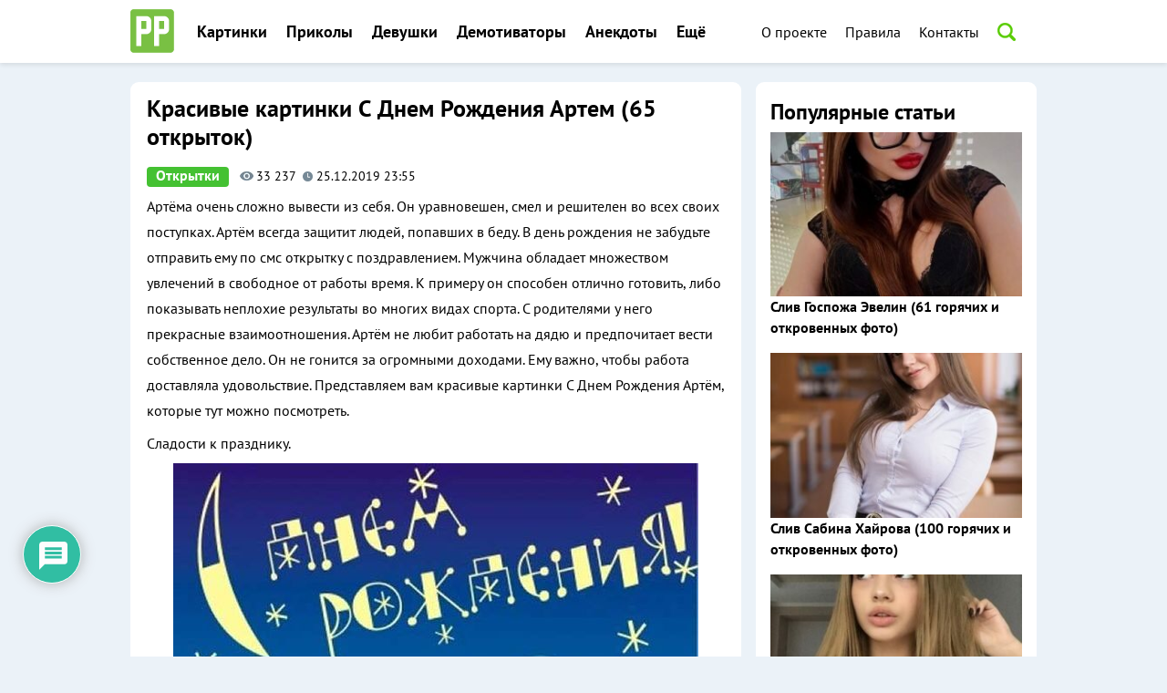

--- FILE ---
content_type: text/html; charset=utf-8
request_url: https://proprikol.ru/otkrytki/krasivye-kartinki-s-dnem-rozhdeniya-artem-65-otkrytok.html
body_size: 129237
content:
<!DOCTYPE html>
<html lang="ru-RU">
<head>
  <meta charset="UTF-8">
  <meta name="viewport" content="width=device-width, initial-scale=1">
  <link rel="pingback" href="/xmlrpc.php">
  <title>Красивые картинки С Днем Рождения Артем (65 открыток)</title>
  <meta name="description" content="Артёма очень сложно вывести из себя.">
  <link rel="canonical" href="/otkrytki/krasivye-kartinki-s-dnem-rozhdeniya-artem-65-otkrytok.html">
  <meta property="og:locale" content="ru_RU">
  <meta property="og:type" content="article">
  <meta property="og:title" content="Красивые картинки С Днем Рождения Артем (65 открыток)">
  <meta property="og:description" content="Артёма очень сложно вывести из себя.">
  <meta property="og:url" content="https://proprikol.ru/otkrytki/krasivye-kartinki-s-dnem-rozhdeniya-artem-65-otkrytok.html">
  <meta property="og:site_name" content="Приколы, фото и картинки">
  <meta property="article:published_time" content="2019-12-25T20:55:36+00:00">
  <meta property="article:modified_time" content="2019-12-25T20:55:07+00:00">
  <meta property="og:image" content="https://proprikol.ru/wp-content/uploads/2019/12/krasivye-kartinki-s-dnem-rozhdeniya-artem-18.jpg">
  <meta property="og:image:width" content="1020">
  <meta property="og:image:height" content="1247">
  <meta name="twitter:card" content="summary_large_image">
  <meta name="twitter:label1" content="Написано автором">
  <meta name="twitter:data1" content="admin">
  <script type="application/ld+json" class="yoast-schema-graph">
  {"@context":"https://schema.org","@graph":[{"@type":"WebSite","@id":"https://proprikol.ru/#website","url":"https://proprikol.ru/","name":"\u041f\u0440\u0438\u043a\u043e\u043b\u044b, \u0444\u043e\u0442\u043e \u0438 \u043a\u0430\u0440\u0442\u0438\u043d\u043a\u0438","description":"\u041f\u0440\u0438\u043a\u043e\u043b\u044b, \u0444\u043e\u0442\u043e \u0438 \u043a\u0430\u0440\u0442\u0438\u043d\u043a\u0438","potentialAction":[{"@type":"SearchAction","target":{"@type":"EntryPoint","urlTemplate":"https://proprikol.ru/?s={search_term_string}"},"query-input":"required name=search_term_string"}],"inLanguage":"ru-RU"},{"@type":"ImageObject","@id":"https://proprikol.ru/otkrytki/krasivye-kartinki-s-dnem-rozhdeniya-artem-65-otkrytok.html#primaryimage","inLanguage":"ru-RU","url":"https://proprikol.ru/wp-content/uploads/2019/12/krasivye-kartinki-s-dnem-rozhdeniya-artem-18.jpg","contentUrl":"https://proprikol.ru/wp-content/uploads/2019/12/krasivye-kartinki-s-dnem-rozhdeniya-artem-18.jpg","width":1020,"height":1247},{"@type":"WebPage","@id":"https://proprikol.ru/otkrytki/krasivye-kartinki-s-dnem-rozhdeniya-artem-65-otkrytok.html#webpage","url":"https://proprikol.ru/otkrytki/krasivye-kartinki-s-dnem-rozhdeniya-artem-65-otkrytok.html","name":"\u041a\u0440\u0430\u0441\u0438\u0432\u044b\u0435 \u043a\u0430\u0440\u0442\u0438\u043d\u043a\u0438 \u0421 \u0414\u043d\u0435\u043c \u0420\u043e\u0436\u0434\u0435\u043d\u0438\u044f \u0410\u0440\u0442\u0435\u043c (65 \u043e\u0442\u043a\u0440\u044b\u0442\u043e\u043a)","isPartOf":{"@id":"https://proprikol.ru/#website"},"primaryImageOfPage":{"@id":"https://proprikol.ru/otkrytki/krasivye-kartinki-s-dnem-rozhdeniya-artem-65-otkrytok.html#primaryimage"},"datePublished":"2019-12-25T20:55:36+00:00","dateModified":"2019-12-25T20:55:07+00:00","author":{"@id":"https://proprikol.ru/#/schema/person/d35a92941f9a8f3a700bc6959a0804b8"},"description":"\u0410\u0440\u0442\u0451\u043c\u0430 \u043e\u0447\u0435\u043d\u044c \u0441\u043b\u043e\u0436\u043d\u043e \u0432\u044b\u0432\u0435\u0441\u0442\u0438 \u0438\u0437 \u0441\u0435\u0431\u044f.","breadcrumb":{"@id":"https://proprikol.ru/otkrytki/krasivye-kartinki-s-dnem-rozhdeniya-artem-65-otkrytok.html#breadcrumb"},"inLanguage":"ru-RU","potentialAction":[{"@type":"ReadAction","target":["https://proprikol.ru/otkrytki/krasivye-kartinki-s-dnem-rozhdeniya-artem-65-otkrytok.html"]}]},{"@type":"BreadcrumbList","@id":"https://proprikol.ru/otkrytki/krasivye-kartinki-s-dnem-rozhdeniya-artem-65-otkrytok.html#breadcrumb","itemListElement":[{"@type":"ListItem","position":1,"name":"\u0413\u043b\u0430\u0432\u043d\u0430\u044f","item":"https://proprikol.ru/"},{"@type":"ListItem","position":2,"name":"\u041a\u0440\u0430\u0441\u0438\u0432\u044b\u0435 \u043a\u0430\u0440\u0442\u0438\u043d\u043a\u0438 \u0421 \u0414\u043d\u0435\u043c \u0420\u043e\u0436\u0434\u0435\u043d\u0438\u044f \u0410\u0440\u0442\u0435\u043c (65 \u043e\u0442\u043a\u0440\u044b\u0442\u043e\u043a)"}]},{"@type":"Person","@id":"https://proprikol.ru/#/schema/person/d35a92941f9a8f3a700bc6959a0804b8","name":"admin","image":{"@type":"ImageObject","@id":"https://proprikol.ru/#personlogo","inLanguage":"ru-RU","url":"https://secure.gravatar.com/avatar/f582f0b44b6fba842d2738f094e03e73?d=wavatar&r=g","contentUrl":"https://secure.gravatar.com/avatar/f582f0b44b6fba842d2738f094e03e73?d=wavatar&r=g","caption":"admin"},"description":"Ultimate member plugin tutorial: How to build membership sites using ultimate member plugin.","url":"https://proprikol.ru/author/admin"}]}
  </script>
  <link rel='dns-prefetch' href='//fonts.googleapis.com'>
  <link rel="alternate" type="application/rss+xml" title="Приколы, фото и картинки &raquo; Лента" href="/feed">
  <link rel="alternate" type="application/rss+xml" title="Приколы, фото и картинки &raquo; Лента комментариев" href="/comments/feed">
  <link rel="alternate" type="application/rss+xml" title="Приколы, фото и картинки &raquo; Лента комментариев к &laquo;Красивые картинки С Днем Рождения Артем (65 открыток)&raquo;" href="/otkrytki/krasivye-kartinki-s-dnem-rozhdeniya-artem-65-otkrytok.html/feed">
  <script type="text/javascript">
  /* <![CDATA[ */
  window._wpemojiSettings = {"baseUrl":"https:\/\/s.w.org\/images\/core\/emoji\/15.0.3\/72x72\/","ext":".png","svgUrl":"https:\/\/s.w.org\/images\/core\/emoji\/15.0.3\/svg\/","svgExt":".svg","source":{"concatemoji":"https:\/\/proprikol.ru\/wp-includes\/js\/wp-emoji-release.min.js"}};
  /*! This file is auto-generated */
  !function(i,n){var o,s,e;function c(e){try{var t={supportTests:e,timestamp:(new Date).valueOf()};sessionStorage.setItem(o,JSON.stringify(t))}catch(e){}}function p(e,t,n){e.clearRect(0,0,e.canvas.width,e.canvas.height),e.fillText(t,0,0);var t=new Uint32Array(e.getImageData(0,0,e.canvas.width,e.canvas.height).data),r=(e.clearRect(0,0,e.canvas.width,e.canvas.height),e.fillText(n,0,0),new Uint32Array(e.getImageData(0,0,e.canvas.width,e.canvas.height).data));return t.every(function(e,t){return e===r[t]})}function u(e,t,n){switch(t){case"flag":return n(e,"\ud83c\udff3\ufe0f\u200d\u26a7\ufe0f","\ud83c\udff3\ufe0f\u200b\u26a7\ufe0f")?!1:!n(e,"\ud83c\uddfa\ud83c\uddf3","\ud83c\uddfa\u200b\ud83c\uddf3")&&!n(e,"\ud83c\udff4\udb40\udc67\udb40\udc62\udb40\udc65\udb40\udc6e\udb40\udc67\udb40\udc7f","\ud83c\udff4\u200b\udb40\udc67\u200b\udb40\udc62\u200b\udb40\udc65\u200b\udb40\udc6e\u200b\udb40\udc67\u200b\udb40\udc7f");case"emoji":return!n(e,"\ud83d\udc26\u200d\u2b1b","\ud83d\udc26\u200b\u2b1b")}return!1}function f(e,t,n){var r="undefined"!=typeof WorkerGlobalScope&&self instanceof WorkerGlobalScope?new OffscreenCanvas(300,150):i.createElement("canvas"),a=r.getContext("2d",{willReadFrequently:!0}),o=(a.textBaseline="top",a.font="600 32px Arial",{});return e.forEach(function(e){o[e]=t(a,e,n)}),o}function t(e){var t=i.createElement("script");t.src=e,t.defer=!0,i.head.appendChild(t)}"undefined"!=typeof Promise&&(o="wpEmojiSettingsSupports",s=["flag","emoji"],n.supports={everything:!0,everythingExceptFlag:!0},e=new Promise(function(e){i.addEventListener("DOMContentLoaded",e,{once:!0})}),new Promise(function(t){var n=function(){try{var e=JSON.parse(sessionStorage.getItem(o));if("object"==typeof e&&"number"==typeof e.timestamp&&(new Date).valueOf()<e.timestamp+604800&&"object"==typeof e.supportTests)return e.supportTests}catch(e){}return null}();if(!n){if("undefined"!=typeof Worker&&"undefined"!=typeof OffscreenCanvas&&"undefined"!=typeof URL&&URL.createObjectURL&&"undefined"!=typeof Blob)try{var e="postMessage("+f.toString()+"("+[JSON.stringify(s),u.toString(),p.toString()].join(",")+"));",r=new Blob([e],{type:"text/javascript"}),a=new Worker(URL.createObjectURL(r),{name:"wpTestEmojiSupports"});return void(a.onmessage=function(e){c(n=e.data),a.terminate(),t(n)})}catch(e){}c(n=f(s,u,p))}t(n)}).then(function(e){for(var t in e)n.supports[t]=e[t],n.supports.everything=n.supports.everything&&n.supports[t],"flag"!==t&&(n.supports.everythingExceptFlag=n.supports.everythingExceptFlag&&n.supports[t]);n.supports.everythingExceptFlag=n.supports.everythingExceptFlag&&!n.supports.flag,n.DOMReady=!1,n.readyCallback=function(){n.DOMReady=!0}}).then(function(){return e}).then(function(){var e;n.supports.everything||(n.readyCallback(),(e=n.source||{}).concatemoji?t(e.concatemoji):e.wpemoji&&e.twemoji&&(t(e.twemoji),t(e.wpemoji)))}))}((window,document),window._wpemojiSettings);
  /* ]]> */
  </script>
  <link rel='stylesheet' id='yarppWidgetCss-css' href='/wp-content/plugins/yet-another-related-posts-plugin/style/widget.css' type='text/css' media='all'>
  <style id='wp-emoji-styles-inline-css' type='text/css'>

        img.wp-smiley, img.emoji {
                display: inline !important;
                border: none !important;
                box-shadow: none !important;
                height: 1em !important;
                width: 1em !important;
                margin: 0 0.07em !important;
                vertical-align: -0.1em !important;
                background: none !important;
                padding: 0 !important;
        }
  </style>
  <link rel='stylesheet' id='wp-block-library-css' href='/wp-includes/css/dist/block-library/style.min.css' type='text/css' media='all'>
  <style id='classic-theme-styles-inline-css' type='text/css'>
  /*! This file is auto-generated */
  .wp-block-button__link{color:#fff;background-color:#32373c;border-radius:9999px;box-shadow:none;text-decoration:none;padding:calc(.667em + 2px) calc(1.333em + 2px);font-size:1.125em}.wp-block-file__button{background:#32373c;color:#fff;text-decoration:none}
  </style>
  <style id='global-styles-inline-css' type='text/css'>
  body{--wp--preset--color--black: #000000;--wp--preset--color--cyan-bluish-gray: #abb8c3;--wp--preset--color--white: #ffffff;--wp--preset--color--pale-pink: #f78da7;--wp--preset--color--vivid-red: #cf2e2e;--wp--preset--color--luminous-vivid-orange: #ff6900;--wp--preset--color--luminous-vivid-amber: #fcb900;--wp--preset--color--light-green-cyan: #7bdcb5;--wp--preset--color--vivid-green-cyan: #00d084;--wp--preset--color--pale-cyan-blue: #8ed1fc;--wp--preset--color--vivid-cyan-blue: #0693e3;--wp--preset--color--vivid-purple: #9b51e0;--wp--preset--gradient--vivid-cyan-blue-to-vivid-purple: linear-gradient(135deg,rgba(6,147,227,1) 0%,rgb(155,81,224) 100%);--wp--preset--gradient--light-green-cyan-to-vivid-green-cyan: linear-gradient(135deg,rgb(122,220,180) 0%,rgb(0,208,130) 100%);--wp--preset--gradient--luminous-vivid-amber-to-luminous-vivid-orange: linear-gradient(135deg,rgba(252,185,0,1) 0%,rgba(255,105,0,1) 100%);--wp--preset--gradient--luminous-vivid-orange-to-vivid-red: linear-gradient(135deg,rgba(255,105,0,1) 0%,rgb(207,46,46) 100%);--wp--preset--gradient--very-light-gray-to-cyan-bluish-gray: linear-gradient(135deg,rgb(238,238,238) 0%,rgb(169,184,195) 100%);--wp--preset--gradient--cool-to-warm-spectrum: linear-gradient(135deg,rgb(74,234,220) 0%,rgb(151,120,209) 20%,rgb(207,42,186) 40%,rgb(238,44,130) 60%,rgb(251,105,98) 80%,rgb(254,248,76) 100%);--wp--preset--gradient--blush-light-purple: linear-gradient(135deg,rgb(255,206,236) 0%,rgb(152,150,240) 100%);--wp--preset--gradient--blush-bordeaux: linear-gradient(135deg,rgb(254,205,165) 0%,rgb(254,45,45) 50%,rgb(107,0,62) 100%);--wp--preset--gradient--luminous-dusk: linear-gradient(135deg,rgb(255,203,112) 0%,rgb(199,81,192) 50%,rgb(65,88,208) 100%);--wp--preset--gradient--pale-ocean: linear-gradient(135deg,rgb(255,245,203) 0%,rgb(182,227,212) 50%,rgb(51,167,181) 100%);--wp--preset--gradient--electric-grass: linear-gradient(135deg,rgb(202,248,128) 0%,rgb(113,206,126) 100%);--wp--preset--gradient--midnight: linear-gradient(135deg,rgb(2,3,129) 0%,rgb(40,116,252) 100%);--wp--preset--font-size--small: 13px;--wp--preset--font-size--medium: 20px;--wp--preset--font-size--large: 36px;--wp--preset--font-size--x-large: 42px;--wp--preset--spacing--20: 0.44rem;--wp--preset--spacing--30: 0.67rem;--wp--preset--spacing--40: 1rem;--wp--preset--spacing--50: 1.5rem;--wp--preset--spacing--60: 2.25rem;--wp--preset--spacing--70: 3.38rem;--wp--preset--spacing--80: 5.06rem;--wp--preset--shadow--natural: 6px 6px 9px rgba(0, 0, 0, 0.2);--wp--preset--shadow--deep: 12px 12px 50px rgba(0, 0, 0, 0.4);--wp--preset--shadow--sharp: 6px 6px 0px rgba(0, 0, 0, 0.2);--wp--preset--shadow--outlined: 6px 6px 0px -3px rgba(255, 255, 255, 1), 6px 6px rgba(0, 0, 0, 1);--wp--preset--shadow--crisp: 6px 6px 0px rgba(0, 0, 0, 1);}:where(.is-layout-flex){gap: 0.5em;}:where(.is-layout-grid){gap: 0.5em;}body .is-layout-flex{display: flex;}body .is-layout-flex{flex-wrap: wrap;align-items: center;}body .is-layout-flex > *{margin: 0;}body .is-layout-grid{display: grid;}body .is-layout-grid > *{margin: 0;}:where(.wp-block-columns.is-layout-flex){gap: 2em;}:where(.wp-block-columns.is-layout-grid){gap: 2em;}:where(.wp-block-post-template.is-layout-flex){gap: 1.25em;}:where(.wp-block-post-template.is-layout-grid){gap: 1.25em;}.has-black-color{color: var(--wp--preset--color--black) !important;}.has-cyan-bluish-gray-color{color: var(--wp--preset--color--cyan-bluish-gray) !important;}.has-white-color{color: var(--wp--preset--color--white) !important;}.has-pale-pink-color{color: var(--wp--preset--color--pale-pink) !important;}.has-vivid-red-color{color: var(--wp--preset--color--vivid-red) !important;}.has-luminous-vivid-orange-color{color: var(--wp--preset--color--luminous-vivid-orange) !important;}.has-luminous-vivid-amber-color{color: var(--wp--preset--color--luminous-vivid-amber) !important;}.has-light-green-cyan-color{color: var(--wp--preset--color--light-green-cyan) !important;}.has-vivid-green-cyan-color{color: var(--wp--preset--color--vivid-green-cyan) !important;}.has-pale-cyan-blue-color{color: var(--wp--preset--color--pale-cyan-blue) !important;}.has-vivid-cyan-blue-color{color: var(--wp--preset--color--vivid-cyan-blue) !important;}.has-vivid-purple-color{color: var(--wp--preset--color--vivid-purple) !important;}.has-black-background-color{background-color: var(--wp--preset--color--black) !important;}.has-cyan-bluish-gray-background-color{background-color: var(--wp--preset--color--cyan-bluish-gray) !important;}.has-white-background-color{background-color: var(--wp--preset--color--white) !important;}.has-pale-pink-background-color{background-color: var(--wp--preset--color--pale-pink) !important;}.has-vivid-red-background-color{background-color: var(--wp--preset--color--vivid-red) !important;}.has-luminous-vivid-orange-background-color{background-color: var(--wp--preset--color--luminous-vivid-orange) !important;}.has-luminous-vivid-amber-background-color{background-color: var(--wp--preset--color--luminous-vivid-amber) !important;}.has-light-green-cyan-background-color{background-color: var(--wp--preset--color--light-green-cyan) !important;}.has-vivid-green-cyan-background-color{background-color: var(--wp--preset--color--vivid-green-cyan) !important;}.has-pale-cyan-blue-background-color{background-color: var(--wp--preset--color--pale-cyan-blue) !important;}.has-vivid-cyan-blue-background-color{background-color: var(--wp--preset--color--vivid-cyan-blue) !important;}.has-vivid-purple-background-color{background-color: var(--wp--preset--color--vivid-purple) !important;}.has-black-border-color{border-color: var(--wp--preset--color--black) !important;}.has-cyan-bluish-gray-border-color{border-color: var(--wp--preset--color--cyan-bluish-gray) !important;}.has-white-border-color{border-color: var(--wp--preset--color--white) !important;}.has-pale-pink-border-color{border-color: var(--wp--preset--color--pale-pink) !important;}.has-vivid-red-border-color{border-color: var(--wp--preset--color--vivid-red) !important;}.has-luminous-vivid-orange-border-color{border-color: var(--wp--preset--color--luminous-vivid-orange) !important;}.has-luminous-vivid-amber-border-color{border-color: var(--wp--preset--color--luminous-vivid-amber) !important;}.has-light-green-cyan-border-color{border-color: var(--wp--preset--color--light-green-cyan) !important;}.has-vivid-green-cyan-border-color{border-color: var(--wp--preset--color--vivid-green-cyan) !important;}.has-pale-cyan-blue-border-color{border-color: var(--wp--preset--color--pale-cyan-blue) !important;}.has-vivid-cyan-blue-border-color{border-color: var(--wp--preset--color--vivid-cyan-blue) !important;}.has-vivid-purple-border-color{border-color: var(--wp--preset--color--vivid-purple) !important;}.has-vivid-cyan-blue-to-vivid-purple-gradient-background{background: var(--wp--preset--gradient--vivid-cyan-blue-to-vivid-purple) !important;}.has-light-green-cyan-to-vivid-green-cyan-gradient-background{background: var(--wp--preset--gradient--light-green-cyan-to-vivid-green-cyan) !important;}.has-luminous-vivid-amber-to-luminous-vivid-orange-gradient-background{background: var(--wp--preset--gradient--luminous-vivid-amber-to-luminous-vivid-orange) !important;}.has-luminous-vivid-orange-to-vivid-red-gradient-background{background: var(--wp--preset--gradient--luminous-vivid-orange-to-vivid-red) !important;}.has-very-light-gray-to-cyan-bluish-gray-gradient-background{background: var(--wp--preset--gradient--very-light-gray-to-cyan-bluish-gray) !important;}.has-cool-to-warm-spectrum-gradient-background{background: var(--wp--preset--gradient--cool-to-warm-spectrum) !important;}.has-blush-light-purple-gradient-background{background: var(--wp--preset--gradient--blush-light-purple) !important;}.has-blush-bordeaux-gradient-background{background: var(--wp--preset--gradient--blush-bordeaux) !important;}.has-luminous-dusk-gradient-background{background: var(--wp--preset--gradient--luminous-dusk) !important;}.has-pale-ocean-gradient-background{background: var(--wp--preset--gradient--pale-ocean) !important;}.has-electric-grass-gradient-background{background: var(--wp--preset--gradient--electric-grass) !important;}.has-midnight-gradient-background{background: var(--wp--preset--gradient--midnight) !important;}.has-small-font-size{font-size: var(--wp--preset--font-size--small) !important;}.has-medium-font-size{font-size: var(--wp--preset--font-size--medium) !important;}.has-large-font-size{font-size: var(--wp--preset--font-size--large) !important;}.has-x-large-font-size{font-size: var(--wp--preset--font-size--x-large) !important;}
  .wp-block-navigation a:where(:not(.wp-element-button)){color: inherit;}
  :where(.wp-block-post-template.is-layout-flex){gap: 1.25em;}:where(.wp-block-post-template.is-layout-grid){gap: 1.25em;}
  :where(.wp-block-columns.is-layout-flex){gap: 2em;}:where(.wp-block-columns.is-layout-grid){gap: 2em;}
  .wp-block-pullquote{font-size: 1.5em;line-height: 1.6;}
  </style>
  <link rel='stylesheet' id='contact-form-7-css' href='/wp-content/plugins/contact-form-7/includes/css/styles.css' type='text/css' media='all'>
  <link rel='stylesheet' id='wp-postratings-css' href='/wp-content/plugins/wp-postratings/css/postratings-css.css' type='text/css' media='all'>
  <link rel='stylesheet' id='wpdiscuz-frontend-css-css' href='/wp-content/plugins/wpdiscuz/themes/default/style.css' type='text/css' media='all'>
  <style id='wpdiscuz-frontend-css-inline-css' type='text/css'>
  #wpdcom .wpd-blog-administrator .wpd-comment-label{color:#ffffff;background-color:#00B38F;border:none}#wpdcom .wpd-blog-administrator .wpd-comment-author, #wpdcom .wpd-blog-administrator .wpd-comment-author a{color:#00B38F}#wpdcom.wpd-layout-1 .wpd-comment .wpd-blog-administrator .wpd-avatar img{border-color:#00B38F}#wpdcom.wpd-layout-2 .wpd-comment.wpd-reply .wpd-comment-wrap.wpd-blog-administrator{border-left:3px solid #00B38F}#wpdcom.wpd-layout-2 .wpd-comment .wpd-blog-administrator .wpd-avatar img{border-bottom-color:#00B38F}#wpdcom.wpd-layout-3 .wpd-blog-administrator .wpd-comment-subheader{border-top:1px dashed #00B38F}#wpdcom.wpd-layout-3 .wpd-reply .wpd-blog-administrator .wpd-comment-right{border-left:1px solid #00B38F}#wpdcom .wpd-blog-editor .wpd-comment-label{color:#ffffff;background-color:#00B38F;border:none}#wpdcom .wpd-blog-editor .wpd-comment-author, #wpdcom .wpd-blog-editor .wpd-comment-author a{color:#00B38F}#wpdcom.wpd-layout-1 .wpd-comment .wpd-blog-editor .wpd-avatar img{border-color:#00B38F}#wpdcom.wpd-layout-2 .wpd-comment.wpd-reply .wpd-comment-wrap.wpd-blog-editor{border-left:3px solid #00B38F}#wpdcom.wpd-layout-2 .wpd-comment .wpd-blog-editor .wpd-avatar img{border-bottom-color:#00B38F}#wpdcom.wpd-layout-3 .wpd-blog-editor .wpd-comment-subheader{border-top:1px dashed #00B38F}#wpdcom.wpd-layout-3 .wpd-reply .wpd-blog-editor .wpd-comment-right{border-left:1px solid #00B38F}#wpdcom .wpd-blog-author .wpd-comment-label{color:#ffffff;background-color:#00B38F;border:none}#wpdcom .wpd-blog-author .wpd-comment-author, #wpdcom .wpd-blog-author .wpd-comment-author a{color:#00B38F}#wpdcom.wpd-layout-1 .wpd-comment .wpd-blog-author .wpd-avatar img{border-color:#00B38F}#wpdcom.wpd-layout-2 .wpd-comment .wpd-blog-author .wpd-avatar img{border-bottom-color:#00B38F}#wpdcom.wpd-layout-3 .wpd-blog-author .wpd-comment-subheader{border-top:1px dashed #00B38F}#wpdcom.wpd-layout-3 .wpd-reply .wpd-blog-author .wpd-comment-right{border-left:1px solid #00B38F}#wpdcom .wpd-blog-contributor .wpd-comment-label{color:#ffffff;background-color:#00B38F;border:none}#wpdcom .wpd-blog-contributor .wpd-comment-author, #wpdcom .wpd-blog-contributor .wpd-comment-author a{color:#00B38F}#wpdcom.wpd-layout-1 .wpd-comment .wpd-blog-contributor .wpd-avatar img{border-color:#00B38F}#wpdcom.wpd-layout-2 .wpd-comment .wpd-blog-contributor .wpd-avatar img{border-bottom-color:#00B38F}#wpdcom.wpd-layout-3 .wpd-blog-contributor .wpd-comment-subheader{border-top:1px dashed #00B38F}#wpdcom.wpd-layout-3 .wpd-reply .wpd-blog-contributor .wpd-comment-right{border-left:1px solid #00B38F}#wpdcom .wpd-blog-subscriber .wpd-comment-label{color:#ffffff;background-color:#00B38F;border:none}#wpdcom .wpd-blog-subscriber .wpd-comment-author, #wpdcom .wpd-blog-subscriber .wpd-comment-author a{color:#00B38F}#wpdcom.wpd-layout-2 .wpd-comment .wpd-blog-subscriber .wpd-avatar img{border-bottom-color:#00B38F}#wpdcom.wpd-layout-3 .wpd-blog-subscriber .wpd-comment-subheader{border-top:1px dashed #00B38F}#wpdcom .wpd-blog-wpseo_manager .wpd-comment-label{color:#ffffff;background-color:#00B38F;border:none}#wpdcom .wpd-blog-wpseo_manager .wpd-comment-author, #wpdcom .wpd-blog-wpseo_manager .wpd-comment-author a{color:#00B38F}#wpdcom.wpd-layout-1 .wpd-comment .wpd-blog-wpseo_manager .wpd-avatar img{border-color:#00B38F}#wpdcom.wpd-layout-2 .wpd-comment .wpd-blog-wpseo_manager .wpd-avatar img{border-bottom-color:#00B38F}#wpdcom.wpd-layout-3 .wpd-blog-wpseo_manager .wpd-comment-subheader{border-top:1px dashed #00B38F}#wpdcom.wpd-layout-3 .wpd-reply .wpd-blog-wpseo_manager .wpd-comment-right{border-left:1px solid #00B38F}#wpdcom .wpd-blog-wpseo_editor .wpd-comment-label{color:#ffffff;background-color:#00B38F;border:none}#wpdcom .wpd-blog-wpseo_editor .wpd-comment-author, #wpdcom .wpd-blog-wpseo_editor .wpd-comment-author a{color:#00B38F}#wpdcom.wpd-layout-1 .wpd-comment .wpd-blog-wpseo_editor .wpd-avatar img{border-color:#00B38F}#wpdcom.wpd-layout-2 .wpd-comment .wpd-blog-wpseo_editor .wpd-avatar img{border-bottom-color:#00B38F}#wpdcom.wpd-layout-3 .wpd-blog-wpseo_editor .wpd-comment-subheader{border-top:1px dashed #00B38F}#wpdcom.wpd-layout-3 .wpd-reply .wpd-blog-wpseo_editor .wpd-comment-right{border-left:1px solid #00B38F}#wpdcom .wpd-blog-post_author .wpd-comment-label{color:#ffffff;background-color:#00B38F;border:none}#wpdcom .wpd-blog-post_author .wpd-comment-author, #wpdcom .wpd-blog-post_author .wpd-comment-author a{color:#00B38F}#wpdcom .wpd-blog-post_author .wpd-avatar img{border-color:#00B38F}#wpdcom.wpd-layout-1 .wpd-comment .wpd-blog-post_author .wpd-avatar img{border-color:#00B38F}#wpdcom.wpd-layout-2 .wpd-comment.wpd-reply .wpd-comment-wrap.wpd-blog-post_author{border-left:3px solid #00B38F}#wpdcom.wpd-layout-2 .wpd-comment .wpd-blog-post_author .wpd-avatar img{border-bottom-color:#00B38F}#wpdcom.wpd-layout-3 .wpd-blog-post_author .wpd-comment-subheader{border-top:1px dashed #00B38F}#wpdcom.wpd-layout-3 .wpd-reply .wpd-blog-post_author .wpd-comment-right{border-left:1px solid #00B38F}#wpdcom .wpd-blog-guest .wpd-comment-label{color:#ffffff;background-color:#00B38F;border:none}#wpdcom .wpd-blog-guest .wpd-comment-author, #wpdcom .wpd-blog-guest .wpd-comment-author a{color:#00B38F}#wpdcom.wpd-layout-3 .wpd-blog-guest .wpd-comment-subheader{border-top:1px dashed #00B38F}#comments, #respond, .comments-area, #wpdcom{}#wpdcom .ql-editor > *{color:#777777}#wpdcom .ql-editor::before{}#wpdcom .ql-toolbar{border:1px solid #DDDDDD;border-top:none}#wpdcom .ql-container{border:1px solid #DDDDDD;border-bottom:none}#wpdcom .wpd-form-row .wpdiscuz-item input[type="text"], #wpdcom .wpd-form-row .wpdiscuz-item input[type="email"], #wpdcom .wpd-form-row .wpdiscuz-item input[type="url"], #wpdcom .wpd-form-row .wpdiscuz-item input[type="color"], #wpdcom .wpd-form-row .wpdiscuz-item input[type="date"], #wpdcom .wpd-form-row .wpdiscuz-item input[type="datetime"], #wpdcom .wpd-form-row .wpdiscuz-item input[type="datetime-local"], #wpdcom .wpd-form-row .wpdiscuz-item input[type="month"], #wpdcom .wpd-form-row .wpdiscuz-item input[type="number"], #wpdcom .wpd-form-row .wpdiscuz-item input[type="time"], #wpdcom textarea, #wpdcom select{border:1px solid #DDDDDD;color:#777777}#wpdcom .wpd-form-row .wpdiscuz-item textarea{border:1px solid #DDDDDD}#wpdcom input::placeholder, #wpdcom textarea::placeholder, #wpdcom input::-moz-placeholder, #wpdcom textarea::-webkit-input-placeholder{}#wpdcom .wpd-comment-text{color:#777777}#wpdcom .wpd-thread-head .wpd-thread-info{border-bottom:2px solid #00B38F}#wpdcom .wpd-thread-head .wpd-thread-info.wpd-reviews-tab svg{fill:#00B38F}#wpdcom .wpd-thread-head .wpdiscuz-user-settings{border-bottom:2px solid #00B38F}#wpdcom .wpd-thread-head .wpdiscuz-user-settings:hover{color:#00B38F}#wpdcom .wpd-comment .wpd-follow-link:hover{color:#00B38F}#wpdcom .wpd-comment-status .wpd-sticky{color:#00B38F}#wpdcom .wpd-thread-filter .wpdf-active{color:#00B38F;border-bottom-color:#00B38F}#wpdcom .wpd-comment-info-bar{border:1px dashed #33c3a6;background:#e6f8f4}#wpdcom .wpd-comment-info-bar .wpd-current-view i{color:#00B38F}#wpdcom .wpd-filter-view-all:hover{background:#00B38F}#wpdcom .wpdiscuz-item .wpdiscuz-rating > label{color:#DDDDDD}#wpdcom .wpdiscuz-item .wpdiscuz-rating:not(:checked) > label:hover, .wpdiscuz-rating:not(:checked) > label:hover ~ label{}#wpdcom .wpdiscuz-item .wpdiscuz-rating > input ~ label:hover, #wpdcom .wpdiscuz-item .wpdiscuz-rating > input:not(:checked) ~ label:hover ~ label, #wpdcom .wpdiscuz-item .wpdiscuz-rating > input:not(:checked) ~ label:hover ~ label{color:#FFED85}#wpdcom .wpdiscuz-item .wpdiscuz-rating > input:checked ~ label:hover, #wpdcom .wpdiscuz-item .wpdiscuz-rating > input:checked ~ label:hover, #wpdcom .wpdiscuz-item .wpdiscuz-rating > label:hover ~ input:checked ~ label, #wpdcom .wpdiscuz-item .wpdiscuz-rating > input:checked + label:hover ~ label, #wpdcom .wpdiscuz-item .wpdiscuz-rating > input:checked ~ label:hover ~ label, .wpd-custom-field .wcf-active-star, #wpdcom .wpdiscuz-item .wpdiscuz-rating > input:checked ~ label{color:#FFD700}#wpd-post-rating .wpd-rating-wrap .wpd-rating-stars svg .wpd-star{fill:#DDDDDD}#wpd-post-rating .wpd-rating-wrap .wpd-rating-stars svg .wpd-active{fill:#FFD700}#wpd-post-rating .wpd-rating-wrap .wpd-rate-starts svg .wpd-star{fill:#DDDDDD}#wpd-post-rating .wpd-rating-wrap .wpd-rate-starts:hover svg .wpd-star{fill:#FFED85}#wpd-post-rating.wpd-not-rated .wpd-rating-wrap .wpd-rate-starts svg:hover ~ svg .wpd-star{fill:#DDDDDD}.wpdiscuz-post-rating-wrap .wpd-rating .wpd-rating-wrap .wpd-rating-stars svg .wpd-star{fill:#DDDDDD}.wpdiscuz-post-rating-wrap .wpd-rating .wpd-rating-wrap .wpd-rating-stars svg .wpd-active{fill:#FFD700}#wpdcom .wpd-comment .wpd-follow-active{color:#ff7a00}#wpdcom .page-numbers{color:#555;border:#555 1px solid}#wpdcom span.current{background:#555}#wpdcom.wpd-layout-1 .wpd-new-loaded-comment > .wpd-comment-wrap > .wpd-comment-right{background:#FFFAD6}#wpdcom.wpd-layout-2 .wpd-new-loaded-comment.wpd-comment > .wpd-comment-wrap > .wpd-comment-right{background:#FFFAD6}#wpdcom.wpd-layout-2 .wpd-new-loaded-comment.wpd-comment.wpd-reply > .wpd-comment-wrap > .wpd-comment-right{background:transparent}#wpdcom.wpd-layout-2 .wpd-new-loaded-comment.wpd-comment.wpd-reply > .wpd-comment-wrap{background:#FFFAD6}#wpdcom.wpd-layout-3 .wpd-new-loaded-comment.wpd-comment > .wpd-comment-wrap > .wpd-comment-right{background:#FFFAD6}#wpdcom .wpd-follow:hover i, #wpdcom .wpd-unfollow:hover i, #wpdcom .wpd-comment .wpd-follow-active:hover i{color:#00B38F}#wpdcom .wpdiscuz-readmore{cursor:pointer;color:#00B38F}.wpd-custom-field .wcf-pasiv-star, #wpcomm .wpdiscuz-item .wpdiscuz-rating > label{color:#DDDDDD}.wpd-wrapper .wpd-list-item.wpd-active{border-top:3px solid #00B38F}#wpdcom.wpd-layout-2 .wpd-comment.wpd-reply.wpd-unapproved-comment .wpd-comment-wrap{border-left:3px solid #FFFAD6}#wpdcom.wpd-layout-3 .wpd-comment.wpd-reply.wpd-unapproved-comment .wpd-comment-right{border-left:1px solid #FFFAD6}#wpdcom .wpd-prim-button{background-color:#07B290;color:#FFFFFF}#wpdcom .wpd_label__check i.wpdicon-on{color:#07B290;border:1px solid #83d9c8}#wpd-bubble-wrapper #wpd-bubble-all-comments-count{color:#1DB99A}#wpd-bubble-wrapper > div{background-color:#1DB99A}#wpd-bubble-wrapper > #wpd-bubble #wpd-bubble-add-message{background-color:#1DB99A}#wpd-bubble-wrapper > #wpd-bubble #wpd-bubble-add-message::before{border-left-color:#1DB99A;border-right-color:#1DB99A}#wpd-bubble-wrapper.wpd-right-corner > #wpd-bubble #wpd-bubble-add-message::before{border-left-color:#1DB99A;border-right-color:#1DB99A}.wpd-inline-icon-wrapper path.wpd-inline-icon-first{fill:#1DB99A}.wpd-inline-icon-count{background-color:#1DB99A}.wpd-inline-icon-count::before{border-right-color:#1DB99A}.wpd-inline-form-wrapper::before{border-bottom-color:#1DB99A}.wpd-inline-form-question{background-color:#1DB99A}.wpd-inline-form{background-color:#1DB99A}.wpd-last-inline-comments-wrapper{border-color:#1DB99A}.wpd-last-inline-comments-wrapper::before{border-bottom-color:#1DB99A}.wpd-last-inline-comments-wrapper .wpd-view-all-inline-comments{background:#1DB99A}.wpd-last-inline-comments-wrapper .wpd-view-all-inline-comments:hover,.wpd-last-inline-comments-wrapper .wpd-view-all-inline-comments:active,.wpd-last-inline-comments-wrapper .wpd-view-all-inline-comments:focus{background-color:#1DB99A}#wpdcom .ql-snow .ql-tooltip[data-mode="link"]::before{content:"Введите ссылку:"}#wpdcom .ql-snow .ql-tooltip.ql-editing a.ql-action::after{content:"Сохранить"}.comments-area{width:auto}#comments{max-width:1100px;margin:18px auto;color:#333333;font-style:normal}#wpdcom .wpd-form-head{margin-top:0px}
  </style>
  <link rel='stylesheet' id='wpdiscuz-fa-css' href='/wp-content/plugins/wpdiscuz/assets/third-party/font-awesome-5.13.0/css/fa.min.css' type='text/css' media='all'>
  <link rel='stylesheet' id='wpdiscuz-combo-css-css' href='/wp-content/plugins/wpdiscuz/assets/css/wpdiscuz-combo.min.css' type='text/css' media='all'>
  <link rel='stylesheet' id='wpfront-scroll-top-css' href='/wp-content/plugins/wpfront-scroll-top/css/wpfront-scroll-top.min.css' type='text/css' media='all'>
  <link rel='stylesheet' id='wordpress-popular-posts-css-css' href='/wp-content/plugins/wordpress-popular-posts/assets/css/wpp.css' type='text/css' media='all'>
  <link rel='stylesheet' id='napoli-stylesheet-css' href='/wp-content/themes/napoli/style.css' type='text/css' media='all'>
  <style id='napoli-stylesheet-inline-css' type='text/css'>
  .site-title, .site-description {
        position: absolute;
        clip: rect(1px, 1px, 1px, 1px);
  }
  </style>
  <link rel='stylesheet' id='genericons-css' href='/wp-content/themes/napoli/css/genericons/genericons.css' type='text/css' media='all'>
  <link rel='stylesheet' id='napoli-default-fonts-css' href='//fonts.googleapis.com/css?family=Open+Sans%3A400%2C400italic%2C700%2C700italic%7CMontserrat%3A400%2C400italic%2C700%2C700italic&#038;subset=latin%2Clatin-ext' type='text/css' media='all'>
  <link rel='stylesheet' id='napoli-related-posts-css' href='/wp-content/themes/napoli/css/themezee-related-posts.css' type='text/css' media='all'>
  <script type="text/javascript" src="/wp-includes/js/jquery/jquery.min.js" id="jquery-core-js"></script>
  <script type="text/javascript" src="/wp-includes/js/jquery/jquery-migrate.min.js" id="jquery-migrate-js"></script>
  <script type="application/json" id="wpp-json">
  /* <![CDATA[ */
  {"sampling_active":1,"sampling_rate":100,"ajax_url":"https:\/\/proprikol.ru\/wp-json\/wordpress-popular-posts\/v1\/popular-posts","api_url":"https:\/\/proprikol.ru\/wp-json\/wordpress-popular-posts","ID":33602,"token":"09568ef4bd","lang":0,"debug":0}
  /* ]]> */
  </script>
  <script type="text/javascript" src="/wp-content/plugins/wordpress-popular-posts/assets/js/wpp.min.js" id="wpp-js-js"></script>
  <script type="text/javascript" src="/wp-content/themes/napoli/js/navigation.js" id="napoli-jquery-navigation-js"></script>
  <link rel="https://api.w.org/" href="/wp-json/">
  <link rel="alternate" type="application/json" href="/wp-json/wp/v2/posts/33602">
  <link rel="EditURI" type="application/rsd+xml" title="RSD" href="/xmlrpc.php">
  
  <link rel="alternate" type="application/json+oembed" href="/wp-json/oembed/1.0/embed?url=https%3A%2F%2Fproprikol.ru%2Fotkrytki%2Fkrasivye-kartinki-s-dnem-rozhdeniya-artem-65-otkrytok.html">
  <link rel="alternate" type="text/xml+oembed" href="/wp-json/oembed/1.0/embed?url=https%3A%2F%2Fproprikol.ru%2Fotkrytki%2Fkrasivye-kartinki-s-dnem-rozhdeniya-artem-65-otkrytok.html&#038;format=xml">
  <style id="wpp-loading-animation-styles">
  @-webkit-keyframes bgslide{from{background-position-x:0}to{background-position-x:-200%}}@keyframes bgslide{from{background-position-x:0}to{background-position-x:-200%}}.wpp-widget-placeholder,.wpp-widget-block-placeholder{margin:0 auto;width:60px;height:3px;background:#dd3737;background:linear-gradient(90deg,#dd3737 0%,#571313 10%,#dd3737 100%);background-size:200% auto;border-radius:3px;-webkit-animation:bgslide 1s infinite linear;animation:bgslide 1s infinite linear}
  </style>
  <link rel="icon" href="/favicon.ico" type="image/x-icon">
  <link rel="shortcut icon" href="/favicon.ico" type="image/x-icon">


  <style id='core-block-supports-inline-css' type='text/css'>
  .wp-container-core-columns-is-layout-1.wp-container-core-columns-is-layout-1{flex-wrap:nowrap;}.wp-container-core-columns-is-layout-2.wp-container-core-columns-is-layout-2{flex-wrap:nowrap;}
  </style>
<!-- Yandex.Metrika counter -->
<script type="text/javascript" >
   (function(m,e,t,r,i,k,a){m[i]=m[i]||function(){(m[i].a=m[i].a||[]).push(arguments)};
   m[i].l=1*new Date();
   for (var j = 0; j < document.scripts.length; j++) {if (document.scripts[j].src === r) { return; }}
   k=e.createElement(t),a=e.getElementsByTagName(t)[0],k.async=1,k.src=r,a.parentNode.insertBefore(k,a)})
   (window, document, "script", "https://mc.yandex.ru/metrika/tag.js", "ym");

   ym(101669639, "init", {
        clickmap:true,
        trackLinks:true,
        accurateTrackBounce:true,
        webvisor:true
   });
</script>
<noscript><div><img src="https://mc.yandex.ru/watch/101669639" style="position:absolute; left:-9999px;" alt="" /></div></noscript>
<!-- /Yandex.Metrika counter --><link href="/wp-content/themes/napoli/style.css" rel="stylesheet">
<link href="/wp-content/themes/napoli/css/genericons/genericons.css" rel="stylesheet">
<link href="/wp-content/themes/napoli/css/themezee-related-posts.css" rel="stylesheet">
<script src="https://code.jquery.com/jquery-3.7.1.min.js" integrity="sha256-/JqT3SQfawRcv/BIHPThkBvs0OEvtFFmqPF/lYI/Cxo=" crossorigin="anonymous"></script>
<script src="https://cdnjs.cloudflare.com/ajax/libs/lazysizes/5.3.2/lazysizes.min.js" integrity="sha512-q583ppKrCRc7N5O0n2nzUiJ+suUv7Et1JGels4bXOaMFQcamPk9HjdUknZuuFjBNs7tsMuadge5k9RzdmO+1GQ==" crossorigin="anonymous" referrerpolicy="no-referrer"></script>
<script src="https://cdnjs.cloudflare.com/ajax/libs/jquery.lazyload/1.9.1/jquery.lazyload.min.js" integrity="sha512-jNDtFf7qgU0eH/+Z42FG4fw3w7DM/9zbgNPe3wfJlCylVDTT3IgKW5r92Vy9IHa6U50vyMz5gRByIu4YIXFtaQ==" crossorigin="anonymous" referrerpolicy="no-referrer"></script>
<style>
	.lazyload{display:block;}
</style></head>
<body class="post-template-default single single-post postid-33602 single-format-standard post-layout-two-columns post-layout-columns">
  <div id="page" class="hfeed site">
    <a class="skip-link screen-reader-text" href="#content">Перейти к содержимому</a>
    <header id="masthead" class="site-header clearfix" role="banner">
      <div class="header-main container clearfix">
        <div id="header-social-icons" class="header-social-icons social-icons-navigation clearfix">
          <div class="fox0">
            <a href="/o-proekte">О проекте</a>
          </div>
          <div class="fox1">
            <a href="/osnovnye-pravila">Правила</a>
          </div>
          <div class="fox2">
            <a href="/kontakty">Контакты</a>
          </div>
          <div class="fox3" onclick="openSearch()"></div>
          <div id="myOverlay" class="overlay">
            <div class="overlay-content2">
              <div class="overlay-content">
                <div class="p1">
                  <form role="search" method="get" class="search-form" action="https://proprikol.ru/">
                    <span class="screen-reader-text">Поиск для:</span> <input type="search" class="search-field" placeholder="Введите слово и нажмите Enter" value="" name="s" title="Поиск для:">
                  </form>
                </div>
                <div class="p2">
                  <span class="closebtn" onclick="closeSearch()" title="Close Overlay">×</span>
                </div>
              </div>
            </div>
          </div>
        </div>
        <div id="logo" class="site-branding clearfix">
          <a href="/" class="custom-logo-link" rel="home" itemprop="url"><img width="515" height="360" src="/wp-content/uploads/2024/08/logo.png" class="custom-logo" alt="Приколы, фото и картинки" itemprop="logo" title="ProPrikol"></a>
          <p class="site-title"><a href="/" rel="home">Приколы, фото и картинки</a></p>
        </div>
        <nav id="main-navigation" class="primary-navigation navigation clearfix" role="navigation">
          <div class="main-navigation-menu-wrap">
            <ul id="menu-foto" class="main-navigation-menu">
              <li id="menu-item-276" class="menu-item menu-item-type-taxonomy menu-item-object-category menu-item-276">
                <a href="/category/kartinki">Картинки</a>
              </li>
              <li id="menu-item-2755" class="menu-item menu-item-type-taxonomy menu-item-object-category menu-item-2755">
                <a href="/category/prikoly">Приколы</a>
              </li>
              <li id="menu-item-1138" class="menu-item menu-item-type-taxonomy menu-item-object-category menu-item-1138">
                <a href="/category/devushki">Девушки</a>
              </li>
              <li id="menu-item-2875" class="menu-item menu-item-type-taxonomy menu-item-object-category menu-item-2875">
                <a href="/category/demotivatory">Демотиваторы</a>
              </li>
              <li id="menu-item-3293" class="menu-item menu-item-type-taxonomy menu-item-object-category menu-item-3293">
                <a href="/category/anekdoty">Анекдоты</a>
              </li>
              <li id="menu-item-21403" class="menu-item menu-item-type-custom menu-item-object-custom menu-item-has-children menu-item-21403">
                <a href="#">Ещё</a>
                <ul class="sub-menu">
                  <li id="menu-item-1636" class="menu-item menu-item-type-taxonomy menu-item-object-category menu-item-1636">
                    <a href="/category/prazdniki">Праздники</a>
                  </li>
                  <li id="menu-item-2972" class="menu-item menu-item-type-taxonomy menu-item-object-category current-post-ancestor current-menu-parent current-post-parent menu-item-2972">
                    <a href="/category/otkrytki">Открытки</a>
                  </li>
                  <li id="menu-item-3777" class="menu-item menu-item-type-taxonomy menu-item-object-category menu-item-3777">
                    <a href="/category/art">Креатив</a>
                  </li>
                  <li id="menu-item-3575" class="menu-item menu-item-type-taxonomy menu-item-object-category menu-item-3575">
                    <a href="/category/gifki">Гифки</a>
                  </li>
                </ul>
              </li>
            </ul>
          </div>
        </nav>
      </div>
    </header>
    <div id="content" class="site-content container clearfix">
      <section id="primary" class="content-single content-area">
        <main id="main" class="site-main" role="main">
          <article id="post-33602" class="post-33602 post type-post status-publish format-standard has-post-thumbnail hentry category-otkrytki">
            <div class="post-content clearfix">
              <header class="entry-header">
                <h1 class="entry-title">Красивые картинки С Днем Рождения Артем (65 открыток)</h1>
              </header>
              <div class="live17">
                <a href="/category/otkrytki" rel="category tag">Открытки</a>
              </div>
              <div class="live12">
                33&nbsp;237
              </div>
              <div class="live4">
                25.12.2019 23:55
              </div>
              <!--<div id="yandex_rtb_R-A-1613980-22"></div>
              <script>
              window.yaContextCb.push(() => {
              Ya.Context.AdvManager.render({
              "blockId": "R-A-1613980-22",
              "renderTo": "yandex_rtb_R-A-1613980-22"
              })
              })
              </script>-->
              <div class="entry-content clearfix">
                <p>Артёма очень сложно вывести из себя. Он уравновешен, смел и решителен во всех своих поступках. Артём всегда защитит людей, попавших в беду. В день рождения не забудьте отправить ему по смс открытку с поздравлением. Мужчина обладает множеством увлечений в свободное от работы время. К примеру он способен отлично готовить, либо показывать неплохие результаты во многих видах спорта. С родителями у него прекрасные взаимоотношения. Артём не любит работать на дядю и предпочитает вести собственное дело. Он не гонится за огромными доходами. Ему важно, чтобы работа доставляла удовольствие. Представляем вам&nbsp;красивые картинки С Днем Рождения Артём, которые тут можно посмотреть.</p>
                <p>Сладости к празднику.</p>
                <div class="wp-block-image">
                  <figure class="aligncenter">
                    <img fetchpriority="high" decoding="async" width="576" height="576" src="/wp-content/uploads/2019/12/krasivye-kartinki-s-dnem-rozhdeniya-artem-1.jpg" alt="" class="wp-image-33741">
                  </figure>
                </div>
                <p>С днём рождения, Артём.</p>
                <div class="wp-block-image">
                  <figure class="aligncenter">
                    <img decoding="async" width="576" height="576" src="/wp-content/uploads/2019/12/krasivye-kartinki-s-dnem-rozhdeniya-artem-2.jpg" alt="" class="wp-image-33742">
                  </figure>
                </div>
                <p>Разноцветная открытка.</p>
                <div class="wp-block-image">
                  <figure class="aligncenter">
                    <a href="/wp-content/uploads/2019/12/krasivye-kartinki-s-dnem-rozhdeniya-artem-3.jpg"><img decoding="async" width="650" height="365" src="/wp-content/uploads/2019/12/krasivye-kartinki-s-dnem-rozhdeniya-artem-3-650x365.jpg" alt="" class="wp-image-33743"></a>
                  </figure>
                </div>
                <p>Торт на золотом фоне.</p>
                <div class="wp-block-image">
                  <figure class="aligncenter">
                    <img loading="lazy" decoding="async" width="488" height="340" src="/wp-content/uploads/2019/12/krasivye-kartinki-s-dnem-rozhdeniya-artem-4.jpg" alt="" class="wp-image-33744">
                  </figure>
                </div>
                <p>Полная луна светит в небе.</p>
                <div class="wp-block-image">
                  <figure class="aligncenter">
                    <img loading="lazy" decoding="async" width="576" height="576" src="/wp-content/uploads/2019/12/krasivye-kartinki-s-dnem-rozhdeniya-artem-5.jpg" alt="" class="wp-image-33745">
                  </figure>
                </div>
                <p>Огромный парусный корабль.</p>
                <div class="wp-block-image">
                  <figure class="aligncenter">
                    <a href="/wp-content/uploads/2019/12/krasivye-kartinki-s-dnem-rozhdeniya-artem-6.jpg"><img loading="lazy" decoding="async" width="650" height="418" src="/wp-content/uploads/2019/12/krasivye-kartinki-s-dnem-rozhdeniya-artem-6-650x418.jpg" alt="" class="wp-image-33746"></a>
                  </figure>
                </div>
                <p>Ноутбук и ваза с цветами.</p>
                <div class="wp-block-image">
                  <figure class="aligncenter">
                    <a href="/wp-content/uploads/2019/12/krasivye-kartinki-s-dnem-rozhdeniya-artem-7.jpg"><img loading="lazy" decoding="async" width="650" height="650" src="/wp-content/uploads/2019/12/krasivye-kartinki-s-dnem-rozhdeniya-artem-7-650x650.jpg" alt="" class="wp-image-33747"></a>
                  </figure>
                </div>
                <p>Уважаемый, Артём, с днём рождения.</p>
                <div class="wp-block-image">
                  <figure class="aligncenter">
                    <a href="/wp-content/uploads/2019/12/krasivye-kartinki-s-dnem-rozhdeniya-artem-8.jpg"><img loading="lazy" decoding="async" width="650" height="650" src="/wp-content/uploads/2019/12/krasivye-kartinki-s-dnem-rozhdeniya-artem-8-650x650.jpg" alt="" class="wp-image-33748"></a>
                  </figure>
                </div>
                <p>Интересные часы на подставке.</p>
                <div class="wp-block-image">
                  <figure class="aligncenter">
                    <a href="/wp-content/uploads/2019/12/krasivye-kartinki-s-dnem-rozhdeniya-artem-9.jpg"><img loading="lazy" decoding="async" width="650" height="418" src="/wp-content/uploads/2019/12/krasivye-kartinki-s-dnem-rozhdeniya-artem-9-650x418.jpg" alt="" class="wp-image-33749"></a>
                  </figure>
                </div>
                <p>Все планы станут реальностью.</p>
                <div class="wp-block-image">
                  <figure class="aligncenter">
                    <a href="/wp-content/uploads/2019/12/krasivye-kartinki-s-dnem-rozhdeniya-artem-10.jpg"><img loading="lazy" decoding="async" width="650" height="418" src="/wp-content/uploads/2019/12/krasivye-kartinki-s-dnem-rozhdeniya-artem-10-650x418.jpg" alt="" class="wp-image-33750"></a>
                  </figure>
                </div>
                <p>Хочу удачи пожелать.</p>
                <div class="wp-block-image">
                  <figure class="aligncenter">
                    <img loading="lazy" decoding="async" width="576" height="576" src="/wp-content/uploads/2019/12/krasivye-kartinki-s-dnem-rozhdeniya-artem-11.jpg" alt="" class="wp-image-33751">
                  </figure>
                </div>
                <p>Рыбак с удочкой на реке.</p>
                <div class="wp-block-image">
                  <figure class="aligncenter">
                    <img loading="lazy" decoding="async" width="576" height="576" src="/wp-content/uploads/2019/12/krasivye-kartinki-s-dnem-rozhdeniya-artem-12.jpg" alt="" class="wp-image-33752">
                  </figure>
                </div>
                <p>Артём, с днём рождения. Поздравляю.</p>
                <div class="wp-block-image">
                  <figure class="aligncenter">
                    <img loading="lazy" decoding="async" width="576" height="576" src="/wp-content/uploads/2019/12/krasivye-kartinki-s-dnem-rozhdeniya-artem-13.jpg" alt="" class="wp-image-33753">
                  </figure>
                </div>
                <p>Парашютисты в небе.</p>
                <div class="wp-block-image">
                  <figure class="aligncenter">
                    <a href="/wp-content/uploads/2019/12/krasivye-kartinki-s-dnem-rozhdeniya-artem-14.jpg"><img loading="lazy" decoding="async" width="650" height="416" src="/wp-content/uploads/2019/12/krasivye-kartinki-s-dnem-rozhdeniya-artem-14-650x416.jpg" alt="" class="wp-image-33754"></a>
                  </figure>
                </div>
                <p>Шарики в форме сердец.</p>
                <div class="wp-block-image">
                  <figure class="aligncenter">
                    <img loading="lazy" decoding="async" width="576" height="554" src="/wp-content/uploads/2019/12/krasivye-kartinki-s-dnem-rozhdeniya-artem-15.jpg" alt="" class="wp-image-33755">
                  </figure>
                </div>
                <p>Смешной жираф на открытке.</p>
                <div class="wp-block-image">
                  <figure class="aligncenter">
                    <img loading="lazy" decoding="async" width="576" height="576" src="/wp-content/uploads/2019/12/krasivye-kartinki-s-dnem-rozhdeniya-artem-16.jpg" alt="" class="wp-image-33756">
                  </figure>
                </div>
                <p>Пожелание удачи Артёму.</p>
                <div class="wp-block-image">
                  <figure class="aligncenter">
                    <img loading="lazy" decoding="async" width="580" height="580" src="/wp-content/uploads/2019/12/krasivye-kartinki-s-dnem-rozhdeniya-artem-17.jpg" alt="" class="wp-image-33757">
                  </figure>
                </div>
                <p>Желаю максимум позитива.</p>
                <div class="wp-block-image">
                  <figure class="aligncenter">
                    <a href="/wp-content/uploads/2019/12/krasivye-kartinki-s-dnem-rozhdeniya-artem-18.jpg"><img loading="lazy" decoding="async" width="650" height="795" src="/wp-content/uploads/2019/12/krasivye-kartinki-s-dnem-rozhdeniya-artem-18-650x795.jpg" alt="" class="wp-image-33758"></a>
                  </figure>
                </div>
                <p>Живи как в сказке и не тужи.</p>
                <div class="wp-block-image">
                  <figure class="aligncenter">
                    <a href="/wp-content/uploads/2019/12/krasivye-kartinki-s-dnem-rozhdeniya-artem-19.jpg"><img loading="lazy" decoding="async" width="650" height="650" src="/wp-content/uploads/2019/12/krasivye-kartinki-s-dnem-rozhdeniya-artem-19-650x650.jpg" alt="" class="wp-image-33759"></a>
                  </figure>
                </div>
                <p>С днём рождения, Артём.</p>
                <div class="wp-block-image">
                  <figure class="aligncenter">
                    <img loading="lazy" decoding="async" width="595" height="506" src="/wp-content/uploads/2019/12/krasivye-kartinki-s-dnem-rozhdeniya-artem-20.jpg" alt="" class="wp-image-33760">
                  </figure>
                </div>
                <p>В жизни ты поймай кураж.</p>
                <div class="wp-block-image">
                  <figure class="aligncenter">
                    <img loading="lazy" decoding="async" width="576" height="360" src="/wp-content/uploads/2019/12/krasivye-kartinki-s-dnem-rozhdeniya-artem-21.jpg" alt="" class="wp-image-33761">
                  </figure>
                </div>
                <p>Чёрная надпись.</p>
                <div class="wp-block-image">
                  <figure class="aligncenter">
                    <a href="/wp-content/uploads/2019/12/krasivye-kartinki-s-dnem-rozhdeniya-artem-22.jpg"><img loading="lazy" decoding="async" width="650" height="325" src="/wp-content/uploads/2019/12/krasivye-kartinki-s-dnem-rozhdeniya-artem-22-650x325.jpg" alt="" class="wp-image-33762"></a>
                  </figure>
                </div>
                <p>Не зевай в личной жизни.</p>
                <div class="wp-block-image">
                  <figure class="aligncenter">
                    <a href="/wp-content/uploads/2019/12/krasivye-kartinki-s-dnem-rozhdeniya-artem-23.jpg"><img loading="lazy" decoding="async" width="650" height="366" src="/wp-content/uploads/2019/12/krasivye-kartinki-s-dnem-rozhdeniya-artem-23-650x366.jpg" alt="" class="wp-image-33763"></a>
                  </figure>
                </div>
                <p>Шоколадное угощение Артёму.</p>
                <div class="wp-block-image">
                  <figure class="aligncenter">
                    <a href="/wp-content/uploads/2019/12/krasivye-kartinki-s-dnem-rozhdeniya-artem-24.jpg"><img loading="lazy" decoding="async" width="650" height="650" src="/wp-content/uploads/2019/12/krasivye-kartinki-s-dnem-rozhdeniya-artem-24-650x650.jpg" alt="" class="wp-image-33764"></a>
                  </figure>
                </div>
                <p>Волчонок написал поздравление.</p>
                <div class="wp-block-image">
                  <figure class="aligncenter">
                    <img loading="lazy" decoding="async" width="553" height="369" src="/wp-content/uploads/2019/12/krasivye-kartinki-s-dnem-rozhdeniya-artem-25.jpg" alt="" class="wp-image-33765">
                  </figure>
                </div>
                <p>Артём эта картинка тебе.</p>
                <div class="wp-block-image">
                  <figure class="aligncenter">
                    <img loading="lazy" decoding="async" width="567" height="386" src="/wp-content/uploads/2019/12/krasivye-kartinki-s-dnem-rozhdeniya-artem-26.jpg" alt="" class="wp-image-33766">
                  </figure>
                </div>
                <p>Старинный мост из камня.</p>
                <div class="wp-block-image">
                  <figure class="aligncenter">
                    <img loading="lazy" decoding="async" width="567" height="405" src="/wp-content/uploads/2019/12/krasivye-kartinki-s-dnem-rozhdeniya-artem-27.jpg" alt="" class="wp-image-33767">
                  </figure>
                </div>
                <p>Прикольная коса на море.</p>
                <div class="wp-block-image">
                  <figure class="aligncenter">
                    <img loading="lazy" decoding="async" width="567" height="405" src="/wp-content/uploads/2019/12/krasivye-kartinki-s-dnem-rozhdeniya-artem-28.jpg" alt="" class="wp-image-33768">
                  </figure>
                </div>
                <p>С днём рождения Артёма.</p>
                <div class="wp-block-image">
                  <figure class="aligncenter">
                    <img loading="lazy" decoding="async" width="567" height="405" src="/wp-content/uploads/2019/12/krasivye-kartinki-s-dnem-rozhdeniya-artem-29.jpg" alt="" class="wp-image-33769">
                  </figure>
                </div>
                <p>Свечки в горошек.</p>
                <div class="wp-block-image">
                  <figure class="aligncenter">
                    <img loading="lazy" decoding="async" width="567" height="381" src="/wp-content/uploads/2019/12/krasivye-kartinki-s-dnem-rozhdeniya-artem-30.jpg" alt="" class="wp-image-33770">
                  </figure>
                </div>
                <p>Завораживающий вид на озеро.</p>
                <div class="wp-block-image">
                  <figure class="aligncenter">
                    <img loading="lazy" decoding="async" width="567" height="405" src="/wp-content/uploads/2019/12/krasivye-kartinki-s-dnem-rozhdeniya-artem-31.jpg" alt="" class="wp-image-33771">
                  </figure>
                </div>
                <p>Небоскрёбы в ночи.</p>
                <div class="wp-block-image">
                  <figure class="aligncenter">
                    <img loading="lazy" decoding="async" width="567" height="405" src="/wp-content/uploads/2019/12/krasivye-kartinki-s-dnem-rozhdeniya-artem-32.jpg" alt="" class="wp-image-33772">
                  </figure>
                </div>
                <p>Небо переливается красками.</p>
                <div class="wp-block-image">
                  <figure class="aligncenter">
                    <img loading="lazy" decoding="async" width="567" height="405" src="/wp-content/uploads/2019/12/krasivye-kartinki-s-dnem-rozhdeniya-artem-33.jpg" alt="" class="wp-image-33773">
                  </figure>
                </div>
                <p>Спокойная вода в море.</p>
                <div class="wp-block-image">
                  <figure class="aligncenter">
                    <img loading="lazy" decoding="async" width="567" height="405" src="/wp-content/uploads/2019/12/krasivye-kartinki-s-dnem-rozhdeniya-artem-34.jpg" alt="" class="wp-image-33774">
                  </figure>
                </div>
                <p>Картинка Артёму в день рождения.</p>
                <div class="wp-block-image">
                  <figure class="aligncenter">
                    <img loading="lazy" decoding="async" width="567" height="405" src="/wp-content/uploads/2019/12/krasivye-kartinki-s-dnem-rozhdeniya-artem-35.jpg" alt="" class="wp-image-33775">
                  </figure>
                </div>
                <p>Подарки в красивых обёртках.</p>
                <div class="wp-block-image">
                  <figure class="aligncenter">
                    <img loading="lazy" decoding="async" width="567" height="405" src="/wp-content/uploads/2019/12/krasivye-kartinki-s-dnem-rozhdeniya-artem-36.jpg" alt="" class="wp-image-33776">
                  </figure>
                </div>
                <p>Солнечный денёк на открытке.</p>
                <div class="wp-block-image">
                  <figure class="aligncenter">
                    <img loading="lazy" decoding="async" width="567" height="405" src="/wp-content/uploads/2019/12/krasivye-kartinki-s-dnem-rozhdeniya-artem-37.jpg" alt="" class="wp-image-33777">
                  </figure>
                </div>
                <p>Деревянные домики на сваях.</p>
                <div class="wp-block-image">
                  <figure class="aligncenter">
                    <img loading="lazy" decoding="async" width="567" height="405" src="/wp-content/uploads/2019/12/krasivye-kartinki-s-dnem-rozhdeniya-artem-38.jpg" alt="" class="wp-image-33778">
                  </figure>
                </div>
                <p>Артём, с днём рождения тебя.</p>
                <div class="wp-block-image">
                  <figure class="aligncenter">
                    <img loading="lazy" decoding="async" width="567" height="405" src="/wp-content/uploads/2019/12/krasivye-kartinki-s-dnem-rozhdeniya-artem-39.jpg" alt="" class="wp-image-33779">
                  </figure>
                </div>
                <p>Отражение красивой башни в воде.</p>
                <div class="wp-block-image">
                  <figure class="aligncenter">
                    <img loading="lazy" decoding="async" width="567" height="405" src="/wp-content/uploads/2019/12/krasivye-kartinki-s-dnem-rozhdeniya-artem-40.jpg" alt="" class="wp-image-33780">
                  </figure>
                </div>
                <p>Дом королей.</p>
                <div class="wp-block-image">
                  <figure class="aligncenter">
                    <img loading="lazy" decoding="async" width="567" height="405" src="/wp-content/uploads/2019/12/krasivye-kartinki-s-dnem-rozhdeniya-artem-41.jpg" alt="" class="wp-image-33781">
                  </figure>
                </div>
                <p>Букет цветов Артёму.</p>
                <div class="wp-block-image">
                  <figure class="aligncenter">
                    <a href="/wp-content/uploads/2019/12/krasivye-kartinki-s-dnem-rozhdeniya-artem-42-1.jpg"><img loading="lazy" decoding="async" width="650" height="795" src="/wp-content/uploads/2019/12/krasivye-kartinki-s-dnem-rozhdeniya-artem-42-1-650x795.jpg" alt="" class="wp-image-33833"></a>
                  </figure>
                </div>
                <p>Открытка имениннику в торжественный день.</p>
                <div class="wp-block-image">
                  <figure class="aligncenter">
                    <img loading="lazy" decoding="async" width="567" height="405" src="/wp-content/uploads/2019/12/krasivye-kartinki-s-dnem-rozhdeniya-artem-43.jpg" alt="" class="wp-image-33783">
                  </figure>
                </div>
                <p>Чёрный носик.</p>
                <div class="wp-block-image">
                  <figure class="aligncenter">
                    <img loading="lazy" decoding="async" width="567" height="405" src="/wp-content/uploads/2019/12/krasivye-kartinki-s-dnem-rozhdeniya-artem-44.jpg" alt="" class="wp-image-33784">
                  </figure>
                </div>
                <p>С днём рождения, наш Артём.</p>
                <div class="wp-block-image">
                  <figure class="aligncenter">
                    <img loading="lazy" decoding="async" width="567" height="405" src="/wp-content/uploads/2019/12/krasivye-kartinki-s-dnem-rozhdeniya-artem-45.jpg" alt="" class="wp-image-33785">
                  </figure>
                </div>
                <p>Красивая природа.</p>
                <div class="wp-block-image">
                  <figure class="aligncenter">
                    <img loading="lazy" decoding="async" width="567" height="405" src="/wp-content/uploads/2019/12/krasivye-kartinki-s-dnem-rozhdeniya-artem-46.jpg" alt="" class="wp-image-33786">
                  </figure>
                </div>
                <p>Маленький островок с причалом.</p>
                <div class="wp-block-image">
                  <figure class="aligncenter">
                    <img loading="lazy" decoding="async" width="567" height="405" src="/wp-content/uploads/2019/12/krasivye-kartinki-s-dnem-rozhdeniya-artem-47.jpg" alt="" class="wp-image-33787">
                  </figure>
                </div>
                <p>Малыш дикого зверя.</p>
                <div class="wp-block-image">
                  <figure class="aligncenter">
                    <img loading="lazy" decoding="async" width="567" height="405" src="/wp-content/uploads/2019/12/krasivye-kartinki-s-dnem-rozhdeniya-artem-48.jpg" alt="" class="wp-image-33788">
                  </figure>
                </div>
                <p>Идеальный вид для художника.</p>
                <div class="wp-block-image">
                  <figure class="aligncenter">
                    <img loading="lazy" decoding="async" width="567" height="405" src="/wp-content/uploads/2019/12/krasivye-kartinki-s-dnem-rozhdeniya-artem-49.jpg" alt="" class="wp-image-33789">
                  </figure>
                </div>
                <p>Артём, поздравляю с днём рождения.</p>
                <div class="wp-block-image">
                  <figure class="aligncenter">
                    <img loading="lazy" decoding="async" width="567" height="405" src="/wp-content/uploads/2019/12/krasivye-kartinki-s-dnem-rozhdeniya-artem-50.jpg" alt="" class="wp-image-33790">
                  </figure>
                </div>
                <p>На площади почти никого нет.</p>
                <div class="wp-block-image">
                  <figure class="aligncenter">
                    <img loading="lazy" decoding="async" width="567" height="405" src="/wp-content/uploads/2019/12/krasivye-kartinki-s-dnem-rozhdeniya-artem-51.jpg" alt="" class="wp-image-33791">
                  </figure>
                </div>
                <p>Поселение у подножия гор.</p>
                <div class="wp-block-image">
                  <figure class="aligncenter">
                    <img loading="lazy" decoding="async" width="567" height="405" src="/wp-content/uploads/2019/12/krasivye-kartinki-s-dnem-rozhdeniya-artem-52.jpg" alt="" class="wp-image-33792">
                  </figure>
                </div>
                <p>Вид с высоты птичьего полёта.</p>
                <div class="wp-block-image">
                  <figure class="aligncenter">
                    <img loading="lazy" decoding="async" width="567" height="405" src="/wp-content/uploads/2019/12/krasivye-kartinki-s-dnem-rozhdeniya-artem-53.jpg" alt="" class="wp-image-33793">
                  </figure>
                </div>
                <p>Шары парят на рассвете.</p>
                <div class="wp-block-image">
                  <figure class="aligncenter">
                    <img loading="lazy" decoding="async" width="567" height="405" src="/wp-content/uploads/2019/12/krasivye-kartinki-s-dnem-rozhdeniya-artem-54.jpg" alt="" class="wp-image-33794">
                  </figure>
                </div>
                <p>Фиолетовые поля.</p>
                <div class="wp-block-image">
                  <figure class="aligncenter">
                    <img loading="lazy" decoding="async" width="567" height="405" src="/wp-content/uploads/2019/12/krasivye-kartinki-s-dnem-rozhdeniya-artem-55.jpg" alt="" class="wp-image-33795">
                  </figure>
                </div>
                <p>Артём, с днём рождения.</p>
                <div class="wp-block-image">
                  <figure class="aligncenter">
                    <img loading="lazy" decoding="async" width="567" height="405" src="/wp-content/uploads/2019/12/krasivye-kartinki-s-dnem-rozhdeniya-artem-56.jpg" alt="" class="wp-image-33796">
                  </figure>
                </div>
                <p>Мегаполис у воды.</p>
                <div class="wp-block-image">
                  <figure class="aligncenter">
                    <img loading="lazy" decoding="async" width="567" height="405" src="/wp-content/uploads/2019/12/krasivye-kartinki-s-dnem-rozhdeniya-artem-57.jpg" alt="" class="wp-image-33797">
                  </figure>
                </div>
                <p>Ракушки и морские звёзды на картинке.</p>
                <div class="wp-block-image">
                  <figure class="aligncenter">
                    <img loading="lazy" decoding="async" width="567" height="424" src="/wp-content/uploads/2019/12/krasivye-kartinki-s-dnem-rozhdeniya-artem-58.jpg" alt="" class="wp-image-33798">
                  </figure>
                </div>
                <p>Подарки для Артёма.</p>
                <div class="wp-block-image">
                  <figure class="aligncenter">
                    <img loading="lazy" decoding="async" width="567" height="405" src="/wp-content/uploads/2019/12/krasivye-kartinki-s-dnem-rozhdeniya-artem-59.jpg" alt="" class="wp-image-33799">
                  </figure>
                </div>
                <p>Собачка для хорошего настроения.</p>
                <div class="wp-block-image">
                  <figure class="aligncenter">
                    <img loading="lazy" decoding="async" width="567" height="405" src="/wp-content/uploads/2019/12/krasivye-kartinki-s-dnem-rozhdeniya-artem-60.jpg" alt="" class="wp-image-33800">
                  </figure>
                </div>
                <p>Сердечко из красной ленты.</p>
                <div class="wp-block-image">
                  <figure class="aligncenter">
                    <img loading="lazy" decoding="async" width="567" height="378" src="/wp-content/uploads/2019/12/krasivye-kartinki-s-dnem-rozhdeniya-artem-61.jpg" alt="" class="wp-image-33801">
                  </figure>
                </div>
                <p>Картинка с днём рождения, Артём.</p>
                <div class="wp-block-image">
                  <figure class="aligncenter">
                    <img loading="lazy" decoding="async" width="567" height="377" src="/wp-content/uploads/2019/12/krasivye-kartinki-s-dnem-rozhdeniya-artem-62.jpg" alt="" class="wp-image-33802">
                  </figure>
                </div>
                <p>Пора начинать путешествовать.</p>
                <div class="wp-block-image">
                  <figure class="aligncenter">
                    <img loading="lazy" decoding="async" width="567" height="405" src="/wp-content/uploads/2019/12/krasivye-kartinki-s-dnem-rozhdeniya-artem-63.jpg" alt="" class="wp-image-33803">
                  </figure>
                </div>
                <p>Лучший друг человека на открытке.</p>
                <div class="wp-block-image">
                  <figure class="aligncenter">
                    <img loading="lazy" decoding="async" width="567" height="405" src="/wp-content/uploads/2019/12/krasivye-kartinki-s-dnem-rozhdeniya-artem-64.jpg" alt="" class="wp-image-33804">
                  </figure>
                </div>
                <p>Маленькая птица на дереве.</p>
                <div class="wp-block-image">
                  <figure class="aligncenter">
                    <img loading="lazy" decoding="async" width="567" height="405" src="/wp-content/uploads/2019/12/krasivye-kartinki-s-dnem-rozhdeniya-artem-65.jpg" alt="" class="wp-image-33805">
                  </figure>
                </div>
                <div class="moana0">
                  Понравился пост? Оцените его:
                </div>
                <div class="moana">
                  <div class="den30">
                    <div id="post-ratings-33602" class="post-ratings" itemscope itemtype="http://schema.org/Article" data-nonce="0c73227f0b">
                      <div class="den12"><img id="rating_33602_1" src="/wp-content/plugins/wp-postratings/images/stars_crystal/rating_on.gif" alt="Звёзд: 1" title="Звёзд: 1" onmouseover="current_rating(33602, 1, 'Звёзд: 1');" onmouseout="ratings_off(3, 0, 0);" onclick="rate_post();" onkeypress="rate_post();" style="cursor: pointer; border: 0px;"><img id="rating_33602_2" src="/wp-content/plugins/wp-postratings/images/stars_crystal/rating_on.gif" alt="Звёзд: 2" title="Звёзд: 2" onmouseover="current_rating(33602, 2, 'Звёзд: 2');" onmouseout="ratings_off(3, 0, 0);" onclick="rate_post();" onkeypress="rate_post();" style="cursor: pointer; border: 0px;"><img id="rating_33602_3" src="/wp-content/plugins/wp-postratings/images/stars_crystal/rating_on.gif" alt="Звёзд: 3" title="Звёзд: 3" onmouseover="current_rating(33602, 3, 'Звёзд: 3');" onmouseout="ratings_off(3, 0, 0);" onclick="rate_post();" onkeypress="rate_post();" style="cursor: pointer; border: 0px;"><img id="rating_33602_4" src="/wp-content/plugins/wp-postratings/images/stars_crystal/rating_off.gif" alt="Звёзд: 4" title="Звёзд: 4" onmouseover="current_rating(33602, 4, 'Звёзд: 4');" onmouseout="ratings_off(3, 0, 0);" onclick="rate_post();" onkeypress="rate_post();" style="cursor: pointer; border: 0px;"><img id="rating_33602_5" src="/wp-content/plugins/wp-postratings/images/stars_crystal/rating_off.gif" alt="Звёзд: 5" title="Звёзд: 5" onmouseover="current_rating(33602, 5, 'Звёзд: 5');" onmouseout="ratings_off(3, 0, 0);" onclick="rate_post();" onkeypress="rate_post();" style="cursor: pointer; border: 0px;"></div>
                      <div class="den13">
                        <strong>Рейтинг: 3,00/5 (голосов: 4)</strong>
                      </div>
                      <meta itemprop="headline" content="Красивые картинки С Днем Рождения Артем (65 открыток)">
                      <meta itemprop="description" content="Артёма очень сложно вывести из себя. Он уравновешен, смел и решителен во всех своих поступках. Артём всегда защитит людей, попавших в беду. В день рождения не забудьте отправить ему по смс открытку с...">
                      <meta itemprop="datePublished" content="2019-12-25T23:55:36+03:00">
                      <meta itemprop="dateModified" content="2019-12-25T23:55:07+03:00">
                      <meta itemprop="url" content="https://proprikol.ru/otkrytki/krasivye-kartinki-s-dnem-rozhdeniya-artem-65-otkrytok.html">
                      <meta itemprop="author" content="admin">
                      <meta itemprop="mainEntityOfPage" content="https://proprikol.ru/otkrytki/krasivye-kartinki-s-dnem-rozhdeniya-artem-65-otkrytok.html">
                      <div style="display: none;" itemprop="image" itemscope itemtype="https://schema.org/ImageObject">
                        <meta itemprop="url" content="https://proprikol.ru/wp-content/uploads/2019/12/krasivye-kartinki-s-dnem-rozhdeniya-artem-18-650x795.jpg">
                        <meta itemprop="width" content="650">
                        <meta itemprop="height" content="795">
                      </div>
                      <div style="display: none;" itemprop="publisher" itemscope itemtype="https://schema.org/Organization">
                        <meta itemprop="name" content="Приколы, фото и картинки">
                        <div itemprop="logo" itemscope itemtype="https://schema.org/ImageObject">
                          <meta itemprop="url" content="">
                        </div>
                      </div>
                      <div style="display: none;" itemprop="aggregateRating" itemscope itemtype="http://schema.org/AggregateRating">
                        <meta itemprop="bestRating" content="5">
                        <meta itemprop="worstRating" content="1">
                        <meta itemprop="ratingValue" content="3">
                        <meta itemprop="ratingCount" content="4">
                      </div>
                    </div>
                  </div>
                </div>
                <p></p>
                <div class="moana0">
                  Поделитесь с друзьями!
                </div>
                <div class="moana1">
                  <script async src="https://usocial.pro/usocial/usocial.js" data-script="usocial" charset="utf-8"></script>
                  <div class="uSocial-Share" data-pid="1c44934a366b675a882b3fc91a625ca4" data-type="share" data-options="round-rect,style1,default,absolute,horizontal,size32,eachCounter0,counter0,nomobile" data-social="vk,ok,twi,fb,vi,wa"></div>
                </div>
              </div>
              <footer class="entry-footer"></footer>
            </div>
          </article>
          <div class='yarpp-related'>
            <h3>Вам это понравится:</h3>
            <div class="yarpp-thumbnails-horizontal">
              <a class='yarpp-thumbnail' rel='norewrite' href='/otkrytki/krasivye-kartinki-s-dnem-rozhdeniya-artur-65-otkrytok.html' title='Красивые картинки С Днем Рождения Артур (65 открыток)'><img width="614" height="409" src="/wp-content/uploads/2019/12/krasivye-kartinki-s-dnem-rozhdeniya-artur-7.jpg" class="attachment-thumbnail size-thumbnail wp-post-image" alt="" data-pin-nopin="true" decoding="async" loading="lazy"><span class="yarpp-thumbnail-title">Красивые картинки С Днем Рождения Артур (65 открыток)</span></a> <a class='yarpp-thumbnail' rel='norewrite' href='/otkrytki/krasivye-kartinki-s-dnem-rozhdeniya-antonina-65-otkrytok.html' title='Красивые картинки С Днем Рождения Антонина (65 открыток)'><img width="614" height="614" src="/wp-content/uploads/2019/12/krasivye-kartinki-s-dnem-rozhdeniya-antonina-3.jpg" class="attachment-thumbnail size-thumbnail wp-post-image" alt="" data-pin-nopin="true" decoding="async" loading="lazy"><span class="yarpp-thumbnail-title">Красивые картинки С Днем Рождения Антонина (65 открыток)</span></a> <a class='yarpp-thumbnail' rel='norewrite' href='/otkrytki/krasivye-kartinki-s-dnem-rozhdeniya-lyubov-65-otkrytok.html' title='Красивые картинки С Днем Рождения Любовь (65 открыток)'><img width="650" height="794" src="/wp-content/uploads/2019/12/krasivye-kartinki-s-dnem-rozhdeniya-lyubov-13-650x794.jpg" class="attachment-thumbnail size-thumbnail wp-post-image" alt="" data-pin-nopin="true" decoding="async" loading="lazy"><span class="yarpp-thumbnail-title">Красивые картинки С Днем Рождения Любовь (65 открыток)</span></a> <a class='yarpp-thumbnail' rel='norewrite' href='/otkrytki/krasivye-kartinki-na-35-let-s-dnem-rozhdeniya-45-otkrytok.html' title='Красивые картинки на 35 лет С Днем Рождения (45 открыток)'><img width="556" height="386" src="/wp-content/uploads/2020/06/krasivye-kartinki-na-35-let-s-dnem-rozhdeniya-1.jpg" class="attachment-thumbnail size-thumbnail wp-post-image" alt="" data-pin-nopin="true" decoding="async" loading="lazy"><span class="yarpp-thumbnail-title">Красивые картинки на 35 лет С Днем Рождения (45 открыток)</span></a> <a class='yarpp-thumbnail' rel='norewrite' href='/otkrytki/krasivye-kartinki-s-dnem-rozhdeniya-ekaterina-50-otkrytok.html' title='Красивые картинки С Днем Рождения Екатерина (50 открыток)'><img width="650" height="418" src="/wp-content/uploads/2019/12/krasivye-kartinki-s-dnem-rozhdeniya-ekaterina-5-650x418.jpg" class="attachment-thumbnail size-thumbnail wp-post-image" alt="" data-pin-nopin="true" decoding="async" loading="lazy"><span class="yarpp-thumbnail-title">Красивые картинки С Днем Рождения Екатерина (50 открыток)</span></a> <a class='yarpp-thumbnail' rel='norewrite' href='/otkrytki/krasivye-kartinki-s-dnem-rozhdeniya-anatolij-65-otkrytok.html' title='Красивые картинки С Днем Рождения Анатолий (65 открыток)'><img width="650" height="621" src="/wp-content/uploads/2019/12/krasivye-kartinki-s-dnem-rozhdeniya-anatolij-1-650x621.jpg" class="attachment-thumbnail size-thumbnail wp-post-image" alt="" data-pin-nopin="true" decoding="async" loading="lazy"><span class="yarpp-thumbnail-title">Красивые картинки С Днем Рождения Анатолий (65 открыток)</span></a> <a class='yarpp-thumbnail' rel='norewrite' href='/otkrytki/krasivye-kartinki-na-75-let-s-dnem-rozhdeniya-45-otkrytok.html' title='Красивые картинки на 75 лет С Днем Рождения (45 открыток)'><img width="591" height="411" src="/wp-content/uploads/2020/06/krasivye-kartinki-na-75-let-s-dnem-rozhdeniya-1.jpg" class="attachment-thumbnail size-thumbnail wp-post-image" alt="" data-pin-nopin="true" decoding="async" loading="lazy"><span class="yarpp-thumbnail-title">Красивые картинки на 75 лет С Днем Рождения (45 открыток)</span></a> <a class='yarpp-thumbnail' rel='norewrite' href='/otkrytki/krasivye-kartinki-s-dnem-rozhdeniya-anton-65-otkrytok.html' title='Красивые картинки С Днем Рождения Антон (65 открыток)'><img width="650" height="418" src="/wp-content/uploads/2019/12/krasivye-kartinki-s-dnem-rozhdeniya-anton-11-650x418.jpg" class="attachment-thumbnail size-thumbnail wp-post-image" alt="" data-pin-nopin="true" decoding="async" loading="lazy"><span class="yarpp-thumbnail-title">Красивые картинки С Днем Рождения Антон (65 открыток)</span></a> <a class='yarpp-thumbnail' rel='norewrite' href='/otkrytki/krasivye-kartinki-s-dnem-rozhdeniya-vladimir-55-otkrytok.html' title='Красивые картинки С Днем Рождения Владимир (55 открыток)'><img width="576" height="576" src="/wp-content/uploads/2019/12/krasivye-kartinki-s-dnem-rozhdeniya-vladimir-3.jpg" class="attachment-thumbnail size-thumbnail wp-post-image" alt="" data-pin-nopin="true" decoding="async" loading="lazy"><span class="yarpp-thumbnail-title">Красивые картинки С Днем Рождения Владимир (55 открыток)</span></a>
            </div>
          </div>
          <div class="wpdiscuz_top_clearing"></div>
          <div id='comments' class='comments-area'>
            <div id='respond' style='width: 0;height: 0;clear: both;margin: 0;padding: 0;'></div>
            <div id="wpdcom" class="wpdiscuz_unauth wpd-default wpd-layout-1 wpd-comments-open">
              <div class="wc_social_plugin_wrapper"></div>
              <div class="wpd-form-wrap">
                <div class="wpd-form-head">
                  <div class="wpd-sbs-toggle">
                    <i class="far fa-envelope"></i> <span class="wpd-sbs-title">Подписаться</span> <i class="fas fa-caret-down"></i>
                  </div>
                  <div class="wpd-auth">
                    <div class='wpd-social-login'>
                      <span class='wpd-connect-with'>Войти через</span><span class='wpdsn wpdsn-vk wpdiscuz-login-button' wpd-tooltip='VKontakte'><i class='fab fa-vk'></i></span>
                      <div class='wpdiscuz-social-login-spinner'>
                        <i class='fas fa-spinner fa-pulse'></i>
                      </div>
                      <div class='wpd-clear'></div>
                    </div>
                    <div class="wpd-login"></div>
                  </div>
                </div>
                <div class="wpd-social-login-agreement" style="display: none;">
                  <div class="wpd-agreement-title">
                    Я разрешаю создать мне учетную запись
                  </div>
                  <div class="wpd-agreement">
                    Когда вы первый раз заходите с помощью соцсетей, мы получаем публичную информацию из вашей учетной записи, предоставляемой провайдером услуги соцсети в рамках ваших настроек конфиденциальности. Мы также автоматически получаем ваш e-mail адрес для создания вашей учетной записи на нашем веб сайте. Когда она будет создана, вы будете авторизованы под этой учетной записью.
                  </div>
                  <div class="wpd-agreement-buttons">
                    <div class="wpd-agreement-buttons-right">
                      <span class="wpd-agreement-button wpd-agreement-button-disagree">Не согласен</span><span class="wpd-agreement-button wpd-agreement-button-agree">Согласен</span>
                    </div>
                    <div class="wpd-clear"></div>
                  </div>
                </div>
                <div class="wpdiscuz-subscribe-bar wpdiscuz-hidden">
                  <form action="https://proprikol.ru/wp-admin/admin-ajax.php?action=wpdAddSubscription" method="post" id="wpdiscuz-subscribe-form" name="wpdiscuz-subscribe-form">
                    <div class="wpdiscuz-subscribe-form-intro">
                      Уведомить о
                    </div>
                    <div class="wpdiscuz-subscribe-form-option" style="width:40%;">
                      <select class="wpdiscuz_select" name="wpdiscuzSubscriptionType">
                        <option value="post">
                          новых последующих комментариях
                        </option>
                        <option value="all_comment">
                          новых ответах на мои комментарии
                        </option>
                      </select>
                    </div>
                    <div class="wpdiscuz-item wpdiscuz-subscribe-form-email">
                      <input class="email" type="email" name="wpdiscuzSubscriptionEmail" required="required" value="" placeholder="Email">
                    </div>
                    <div class="wpdiscuz-subscribe-form-button">
                      <input id="wpdiscuz_subscription_button" class="wpd-prim-button wpd_not_clicked" type="submit" value="›" name="wpdiscuz_subscription_button">
                    </div><input type="hidden" id="wpdiscuz_subscribe_form_nonce" name="wpdiscuz_subscribe_form_nonce" value="527ed4a552"><input type="hidden" name="_wp_http_referer" value="/otkrytki/krasivye-kartinki-s-dnem-rozhdeniya-artem-65-otkrytok.html">
                  </form>
                </div>
                <div class="wpd-form wpd-form-wrapper wpd-main-form-wrapper" id='wpd-main-form-wrapper-0_0'>
                  <form class="wpd_comm_form wpd_main_comm_form" method="post" enctype="multipart/form-data" data-uploading="false">
                    <div class="wpd-field-comment">
                      <div class="wpdiscuz-item wc-field-textarea">
                        <div class="wpdiscuz-textarea-wrap">
                          <div class="wpd-avatar"><img alt='guest' src='https://secure.gravatar.com/avatar/?#038;d=wavatar&#038;r=g' srcset='https://secure.gravatar.com/avatar/?#038;d=wavatar&#038;r=g 2x' class='avatar avatar-56 photo avatar-default' height='56' width='56' loading='lazy' decoding='async'></div>
                          <div id="wpd-editor-wraper-0_0" style="display: none;">
                            <div id="wpd-editor-char-counter-0_0" class="wpd-editor-char-counter"></div><label style="display: none;" for="wc-textarea-0_0">Label</label> 
                            <textarea id="wc-textarea-0_0" name="wc_comment" class="wc_comment wpd-field"></textarea>
                            <div id="wpd-editor-0_0"></div>
                            <div id="wpd-editor-toolbar-0_0">
                              <button title="Жирный" class="ql-bold"></button> <button title="Курсив" class="ql-italic"></button> <button title="Подчеркивание" class="ql-underline"></button> <button title="Зачеркивание" class="ql-strike"></button>
                              <div class="wpd-editor-buttons-right"></div>
                            </div>
                          </div>
                        </div>
                      </div>
                    </div>
                    <div class="wpd-form-foot" style='display:none;'>
                      <div class="wpdiscuz-textarea-foot">
                        <div class="wpdiscuz-button-actions"></div>
                      </div>
                      <div class="wpd-form-row">
                        <div class="wpd-form-col-left">
                          <div class="wpdiscuz-item wc_name-wrapper wpd-has-icon">
                            <div class="wpd-field-icon">
                              <i class="fas fa-user"></i>
                            </div><input id="wc_name-0_0" value="" required='required' aria-required='true' class="wc_name wpd-field" type="text" name="wc_name" placeholder="Имя*" maxlength="50" pattern='.{3,50}' title=""> <label for="wc_name-0_0" class="wpdlb">Имя*</label>
                          </div>
                          <div class="wpdiscuz-item wc_email-wrapper wpd-has-icon">
                            <div class="wpd-field-icon">
                              <i class="fas fa-at"></i>
                            </div><input id="wc_email-0_0" value="" class="wc_email wpd-field" type="email" name="wc_email" placeholder="Email"> <label for="wc_email-0_0" class="wpdlb">Email</label>
                          </div>
                        </div>
                        <div class="wpd-form-col-right">
                          <div class="wc-field-submit">
                            <input id="wpd-field-submit-0_0" class="wc_comm_submit wpd_not_clicked wpd-prim-button" type="submit" name="submit" value="Оставить комментарий">
                          </div>
                        </div>
                        <div class="clearfix"></div>
                      </div>
                    </div><input type="hidden" class="wpdiscuz_unique_id" value="0_0" name="wpdiscuz_unique_id">
                  </form>
                </div>
                <div id="wpdiscuz_hidden_secondary_form" style="display: none;">
                  <div class="wpd-form wpd-form-wrapper wpd-secondary-form-wrapper" id='wpd-secondary-form-wrapper-wpdiscuzuniqueid' style='display: none;'>
                    <div class="wpd-secondary-forms-social-content">
                      <div class='wpd-social-login'>
                        <span class='wpd-connect-with'>Войти через</span><span class='wpdsn wpdsn-vk wpdiscuz-login-button' wpd-tooltip='VKontakte'><i class='fab fa-vk'></i></span>
                        <div class='wpdiscuz-social-login-spinner'>
                          <i class='fas fa-spinner fa-pulse'></i>
                        </div>
                        <div class='wpd-clear'></div>
                      </div>
                      <div class="wpd-social-login-agreement" style="display: none;">
                        <div class="wpd-agreement-title">
                          Я разрешаю создать мне учетную запись
                        </div>
                        <div class="wpd-agreement">
                          Когда вы первый раз заходите с помощью соцсетей, мы получаем публичную информацию из вашей учетной записи, предоставляемой провайдером услуги соцсети в рамках ваших настроек конфиденциальности. Мы также автоматически получаем ваш e-mail адрес для создания вашей учетной записи на нашем веб сайте. Когда она будет создана, вы будете авторизованы под этой учетной записью.
                        </div>
                        <div class="wpd-agreement-buttons">
                          <div class="wpd-agreement-buttons-right">
                            <span class="wpd-agreement-button wpd-agreement-button-disagree">Не согласен</span><span class="wpd-agreement-button wpd-agreement-button-agree">Согласен</span>
                          </div>
                          <div class="wpd-clear"></div>
                        </div>
                      </div>
                    </div>
                    <div class="clearfix"></div>
                    <form class="wpd_comm_form wpd-secondary-form-wrapper" method="post" enctype="multipart/form-data" data-uploading="false">
                      <div class="wpd-field-comment">
                        <div class="wpdiscuz-item wc-field-textarea">
                          <div class="wpdiscuz-textarea-wrap">
                            <div class="wpd-avatar"><img alt='guest' src='https://secure.gravatar.com/avatar/?#038;d=wavatar&#038;r=g' srcset='https://secure.gravatar.com/avatar/?#038;d=wavatar&#038;r=g 2x' class='avatar avatar-56 photo avatar-default' height='56' width='56' loading='lazy' decoding='async'></div>
                            <div id="wpd-editor-wraper-wpdiscuzuniqueid" style="display: none;">
                              <div id="wpd-editor-char-counter-wpdiscuzuniqueid" class="wpd-editor-char-counter"></div><label style="display: none;" for="wc-textarea-wpdiscuzuniqueid">Label</label> 
                              <textarea id="wc-textarea-wpdiscuzuniqueid" name="wc_comment" class="wc_comment wpd-field"></textarea>
                              <div id="wpd-editor-wpdiscuzuniqueid"></div>
                              <div id="wpd-editor-toolbar-wpdiscuzuniqueid">
                                <button title="Жирный" class="ql-bold"></button> <button title="Курсив" class="ql-italic"></button> <button title="Подчеркивание" class="ql-underline"></button> <button title="Зачеркивание" class="ql-strike"></button>
                                <div class="wpd-editor-buttons-right"></div>
                              </div>
                            </div>
                          </div>
                        </div>
                      </div>
                      <div class="wpd-form-foot" style='display:none;'>
                        <div class="wpdiscuz-textarea-foot">
                          <div class="wpdiscuz-button-actions"></div>
                        </div>
                        <div class="wpd-form-row">
                          <div class="wpd-form-col-left">
                            <div class="wpdiscuz-item wc_name-wrapper wpd-has-icon">
                              <div class="wpd-field-icon">
                                <i class="fas fa-user"></i>
                              </div><input id="wc_name-wpdiscuzuniqueid" value="" required='required' aria-required='true' class="wc_name wpd-field" type="text" name="wc_name" placeholder="Имя*" maxlength="50" pattern='.{3,50}' title=""> <label for="wc_name-wpdiscuzuniqueid" class="wpdlb">Имя*</label>
                            </div>
                            <div class="wpdiscuz-item wc_email-wrapper wpd-has-icon">
                              <div class="wpd-field-icon">
                                <i class="fas fa-at"></i>
                              </div><input id="wc_email-wpdiscuzuniqueid" value="" class="wc_email wpd-field" type="email" name="wc_email" placeholder="Email"> <label for="wc_email-wpdiscuzuniqueid" class="wpdlb">Email</label>
                            </div>
                          </div>
                          <div class="wpd-form-col-right">
                            <div class="wc-field-submit">
                              <input id="wpd-field-submit-wpdiscuzuniqueid" class="wc_comm_submit wpd_not_clicked wpd-prim-button" type="submit" name="submit" value="Оставить комментарий">
                            </div>
                          </div>
                          <div class="clearfix"></div>
                        </div>
                      </div><input type="hidden" class="wpdiscuz_unique_id" value="wpdiscuzuniqueid" name="wpdiscuz_unique_id">
                    </form>
                  </div>
                </div>
              </div>
              <div id="wpd-threads" class="wpd-thread-wrapper">
                <div class="wpd-thread-head">
                  <div class="wpd-thread-info" data-comments-count="0">
                    <span class='wpdtc' title='0'>0</span> комментариев
                  </div>
                  <div class="wpd-space"></div>
                  <div class="wpd-thread-filter">
                    <div class="wpd-filter wpdf-reacted wpd_not_clicked" wpd-tooltip="Самый популярный комментарий">
                      <i class="fas fa-bolt"></i>
                    </div>
                    <div class="wpd-filter wpdf-hottest wpd_not_clicked" wpd-tooltip="Цепочка популярного комментария">
                      <i class="fas fa-fire"></i>
                    </div>
                  </div>
                </div>
                <div class="wpd-comment-info-bar">
                  <div class="wpd-current-view">
                    <i class="fas fa-quote-left"></i> Межтекстовые Отзывы
                  </div>
                  <div class="wpd-filter-view-all">
                    Посмотреть все комментарии
                  </div>
                </div>
                <div class="wpd-thread-list">
                  <div class="wpdiscuz-comment-pagination"></div>
                </div>
              </div>
            </div>
          </div>
          <div id="wpdiscuz-loading-bar" class="wpdiscuz-loading-bar-unauth"></div>
          <div id="wpdiscuz-comment-message" class="wpdiscuz-comment-message-unauth"></div>
        </main>
      </section>
      <section id="secondary" class="sidebar widget-area clearfix" role="complementary">
        <div class="widget-wrap">
          <aside id="block-3" class="widget widget_block clearfix">
            <div class="wp-block-group">
              <div class="wp-block-group__inner-container is-layout-flow wp-block-group-is-layout-flow">
                <div class="wp-block-columns is-layout-flex wp-container-core-columns-is-layout-2 wp-block-columns-is-layout-flex">
                  <div class="wp-block-column is-layout-flow wp-block-column-is-layout-flow" style="flex-basis:100%">
                    <div class="wp-block-group">
                      <div class="wp-block-group__inner-container is-layout-flow wp-block-group-is-layout-flow">
                        <div class="wp-block-group">
                          <div class="wp-block-group__inner-container is-layout-flow wp-block-group-is-layout-flow">
                            <div class="wp-block-columns is-layout-flex wp-container-core-columns-is-layout-1 wp-block-columns-is-layout-flex">
                              <div class="wp-block-column is-layout-flow wp-block-column-is-layout-flow" style="flex-basis:100%">
                                <div class="widget popular-posts">
                                  <h2 class="widgettitle">Популярные статьи</h2>
                                  <ul class="wpp-list">
                                    <li class="rpwe-li rpwe-clearfix">
                                      <a href="/devushki/sliv-gospozha-evelin-61-goryachih-i-otkrovennyh-foto.html" target="_self"><img decoding="async" src="/wp-content/uploads/wordpress-popular-posts/152391-featured-290x190.jpg" srcset="/wp-content/uploads/wordpress-popular-posts/152391-featured-290x190.jpg, /wp-content/uploads/wordpress-popular-posts/152391-featured-290x190@1.5x.jpg 1.5x, /wp-content/uploads/wordpress-popular-posts/152391-featured-290x190@2x.jpg 2x" width="290" height="190" alt="" class="wpp-thumbnail wpp_featured wpp_cached_thumb" loading="lazy"></a><a href="/devushki/sliv-gospozha-evelin-61-goryachih-i-otkrovennyh-foto.html" class="wpp-post-title" target="_self">Слив Госпожа Эвелин (61 горячих и откровенных фото)</a> <span class="wpp-meta post-stats"></span>
                                    </li>
                                    <li class="rpwe-li rpwe-clearfix">
                                      <a href="/devushki/sliv-sabina-hajrova-64-goryachih-i-otkrovennyh-foto.html" target="_self"><img decoding="async" src="/wp-content/uploads/wordpress-popular-posts/138866-featured-290x190.jpeg" srcset="/wp-content/uploads/wordpress-popular-posts/138866-featured-290x190.jpeg, /wp-content/uploads/wordpress-popular-posts/138866-featured-290x190@1.5x.jpeg 1.5x, /wp-content/uploads/wordpress-popular-posts/138866-featured-290x190@2x.jpeg 2x, /wp-content/uploads/wordpress-popular-posts/138866-featured-290x190@2.5x.jpeg 2.5x, /wp-content/uploads/wordpress-popular-posts/138866-featured-290x190@3x.jpeg 3x" width="290" height="190" alt="" class="wpp-thumbnail wpp_featured wpp_cached_thumb" loading="lazy"></a><a href="/devushki/sliv-sabina-hajrova-64-goryachih-i-otkrovennyh-foto.html" class="wpp-post-title" target="_self">Слив Сабина Хайрова (100 горячих и откровенных фото)</a> <span class="wpp-meta post-stats"></span>
                                    </li>
                                    <li class="rpwe-li rpwe-clearfix">
                                      <a href="/devushki/sliv-vali-karnaval-120-goryachih-i-otkrovennyh-foto.html" target="_self"><img decoding="async" src="/wp-content/uploads/wordpress-popular-posts/134868-featured-290x190.jpg" srcset="/wp-content/uploads/wordpress-popular-posts/134868-featured-290x190.jpg, /wp-content/uploads/wordpress-popular-posts/134868-featured-290x190@1.5x.jpg 1.5x, /wp-content/uploads/wordpress-popular-posts/134868-featured-290x190@2x.jpg 2x" width="290" height="190" alt="" class="wpp-thumbnail wpp_featured wpp_cached_thumb" loading="lazy"></a><a href="/devushki/sliv-vali-karnaval-120-goryachih-i-otkrovennyh-foto.html" class="wpp-post-title" target="_self">Слив Вали Карнавал (120 горячих и откровенных фото)</a> <span class="wpp-meta post-stats"></span>
                                    </li>
                                    <li class="rpwe-li rpwe-clearfix">
                                      <a href="/devushki/sliv-milany-nekrasovoj-62-goryachih-foto.html" target="_self"><img decoding="async" src="/wp-content/uploads/wordpress-popular-posts/140698-featured-290x190.jpg" srcset="/wp-content/uploads/wordpress-popular-posts/140698-featured-290x190.jpg, /wp-content/uploads/wordpress-popular-posts/140698-featured-290x190@1.5x.jpg 1.5x, /wp-content/uploads/wordpress-popular-posts/140698-featured-290x190@2x.jpg 2x, /wp-content/uploads/wordpress-popular-posts/140698-featured-290x190@2.5x.jpg 2.5x, /wp-content/uploads/wordpress-popular-posts/140698-featured-290x190@3x.jpg 3x" width="290" height="190" alt="" class="wpp-thumbnail wpp_featured wpp_cached_thumb" loading="lazy"></a><a href="/devushki/sliv-milany-nekrasovoj-62-goryachih-foto.html" class="wpp-post-title" target="_self">Слив Миланы Некрасовой (62 горячих фото)</a> <span class="wpp-meta post-stats"></span>
                                    </li>
                                    <li class="rpwe-li rpwe-clearfix">
                                      <a href="/devushki/sliv-lera-morfi-105-goryachih-foto.html" target="_self"><img decoding="async" src="/wp-content/uploads/wordpress-popular-posts/151376-featured-290x190.jpg" srcset="/wp-content/uploads/wordpress-popular-posts/151376-featured-290x190.jpg, /wp-content/uploads/wordpress-popular-posts/151376-featured-290x190@1.5x.jpg 1.5x" width="290" height="190" alt="" class="wpp-thumbnail wpp_featured wpp_cached_thumb" loading="lazy"></a><a href="/devushki/sliv-lera-morfi-105-goryachih-foto.html" class="wpp-post-title" target="_self">Слив Лера Морфи (105 горячих фото)</a> <span class="wpp-meta post-stats"></span>
                                    </li>
                                  </ul>
                                </div>
                              </div>
                            </div>
                          </div>
                        </div>
                      </div>
                    </div>
                  </div>
                </div>
              </div>
            </div>
          </aside>
        </div>
        <div class="widget-wrap">
          <aside id="block-8" class="widget widget_block widget_calendar clearfix">
            <div class="wp-block-calendar">
              <table id="wp-calendar" class="wp-calendar-table">
                <caption>
                  Ноябрь 2024
                </caption>
                <thead>
                  <tr>
                    <th scope="col" title="Понедельник">Пн</th>
                    <th scope="col" title="Вторник">Вт</th>
                    <th scope="col" title="Среда">Ср</th>
                    <th scope="col" title="Четверг">Чт</th>
                    <th scope="col" title="Пятница">Пт</th>
                    <th scope="col" title="Суббота">Сб</th>
                    <th scope="col" title="Воскресенье">Вс</th>
                  </tr>
                </thead>
                <tbody>
                  <tr>
                    <td colspan="4" class="pad">&nbsp;</td>
                    <td>1</td>
                    <td id="today">2</td>
                    <td>3</td>
                  </tr>
                  <tr>
                    <td>4</td>
                    <td>5</td>
                    <td>6</td>
                    <td>7</td>
                    <td>8</td>
                    <td>9</td>
                    <td>10</td>
                  </tr>
                  <tr>
                    <td>11</td>
                    <td>12</td>
                    <td>13</td>
                    <td>14</td>
                    <td>15</td>
                    <td>16</td>
                    <td>17</td>
                  </tr>
                  <tr>
                    <td>18</td>
                    <td>19</td>
                    <td>20</td>
                    <td>21</td>
                    <td>22</td>
                    <td>23</td>
                    <td>24</td>
                  </tr>
                  <tr>
                    <td>25</td>
                    <td>26</td>
                    <td>27</td>
                    <td>28</td>
                    <td>29</td>
                    <td>30</td>
                    <td class="pad" colspan="1">&nbsp;</td>
                  </tr>
                </tbody>
              </table>
              <nav aria-label="Предыдущий и следующий месяцы" class="wp-calendar-nav">
                <span class="wp-calendar-nav-prev"><a href="/2024/10">&laquo; Окт</a></span> <span class="pad">&nbsp;</span> <span class="wp-calendar-nav-next">&nbsp;</span>
              </nav>
            </div>
          </aside>
        </div>
      </section><noscript>
      <div></div></noscript> <span style="display: none;"></span>
    </div>
    <div id="footer" class="footer-wrap">
      <footer id="colophon" class="site-footer container clearfix" role="contentinfo">
        <div class="niz0">
          © 2025 ProPrikol.RU
        </div>
        <div class="niz10">
          <div class="niz1">
            <a href="/o-proekte">о проекте</a>
          </div>
          <div class="niz2">
            <a href="/osnovnye-pravila">правила</a>
          </div>
          <div class="niz3">
            <a href="/kontakty">обратная связь</a>
          </div>
          <div class="niz4">
            <a href="/karta-sajta">карта сайта</a>
          </div>
        </div>
        <div class="niz5">
          При использовании материалов сайта гиперссылка на proprikol.ru обязательна
        </div>
      </footer>
    </div>
  </div><a href='javascript:void(0);' id='wpdUserContentInfoAnchor' style='display:none;' rel='#wpdUserContentInfo' data-wpd-lity="">wpDiscuz</a>
  <div id='wpdUserContentInfo' style='overflow:auto;background:#FDFDF6;padding:20px;width:600px;max-width:100%;border-radius:6px;' class='lity-hide'></div>
  <div id='wpd-bubble-wrapper'>
    <span id='wpd-bubble-all-comments-count' style='display:none;' title='0'>0</span>
    <div id='wpd-bubble-count'>
      <svg xmlns='https://www.w3.org/2000/svg' width='24' height='24' viewbox='0 0 24 24'>
      <path class='wpd-bubble-count-first' d='M20 2H4c-1.1 0-1.99.9-1.99 2L2 22l4-4h14c1.1 0 2-.9 2-2V4c0-1.1-.9-2-2-2zm-2 12H6v-2h12v2zm0-3H6V9h12v2zm0-3H6V6h12v2z'></path>
      <path class='wpd-bubble-count-second' d='M0 0h24v24H0z'></path></svg><span class='wpd-new-comments-count'>0</span>
    </div>
    <div id='wpd-bubble'>
      <svg xmlns='https://www.w3.org/2000/svg' width='24' height='24' viewbox='0 0 24 24'>
      <path class='wpd-bubble-plus-first' d='M19 13h-6v6h-2v-6H5v-2h6V5h2v6h6v2z'></path>
      <path class='wpd-bubble-plus-second' d='M0 0h24v24H0z'></path></svg>
      <div id='wpd-bubble-add-message'>
        ДОБАВЬТЕ ВАШ КОММЕНТАРИЙ К СТАТЬЕ!<span id='wpd-bubble-add-message-close'><a href='#'>x</a></span>
      </div>
    </div>
    <div id='wpd-bubble-notification'>
      <svg xmlns='https://www.w3.org/2000/svg' width='24' height='24' viewbox='0 0 24 24'>
      <path class='wpd-bubble-notification-first' d='M20 2H4c-1.1 0-1.99.9-1.99 2L2 22l4-4h14c1.1 0 2-.9 2-2V4c0-1.1-.9-2-2-2zm-2 12H6v-2h12v2zm0-3H6V9h12v2zm0-3H6V6h12v2z'></path>
      <path class='wpd-bubble-notification-second' d='M0 0h24v24H0z'></path></svg>
      <div id='wpd-bubble-notification-message'>
        <div id='wpd-bubble-author'>
          <div>
            <span id='wpd-bubble-author-avatar'></span><span id='wpd-bubble-author-name'></span><span id='wpd-bubble-comment-date'>(<span class='wpd-bubble-spans'></span>)</span>
          </div><span id='wpd-bubble-comment-close'><a href='#'>x</a></span>
        </div>
        <div id='wpd-bubble-comment'>
          <span id='wpd-bubble-comment-text'></span><span id='wpd-bubble-comment-reply-link'>| <a href='#'>Ответить</a></span>
        </div>
      </div>
    </div>
  </div>
  <div id='wpd-editor-source-code-wrapper-bg'></div>
  <div id='wpd-editor-source-code-wrapper'>
    <textarea id='wpd-editor-source-code'></textarea><button id='wpd-insert-source-code'>Insert</button><input type='hidden' id='wpd-editor-uid'>
  </div>
  <div id="wpfront-scroll-top-container"><img src="/wp-content/plugins/wpfront-scroll-top/images/icons/1.png" alt=""></div>
  <script type="text/javascript">
  function wpfront_scroll_top_init() {if(typeof wpfront_scroll_top == "function" && typeof jQuery !== "undefined") {wpfront_scroll_top({"scroll_offset":100,"button_width":45,"button_height":45,"button_opacity":1,"button_fade_duration":200,"scroll_duration":400,"location":1,"marginX":10,"marginY":10,"hide_iframe":false,"auto_hide":false,"auto_hide_after":2,"button_action":"top","button_action_element_selector":"","button_action_container_selector":"html, body","button_action_element_offset":0});} else {setTimeout(wpfront_scroll_top_init, 100);}}wpfront_scroll_top_init();
  </script>
  <link rel='stylesheet' id='yarppRelatedCss-css' href='/wp-content/plugins/yet-another-related-posts-plugin/style/related.css' type='text/css' media='all'>
  <link rel='stylesheet' id='yarpp-thumbnails-yarpp-thumbnail-css' href='/wp-content/plugins/yet-another-related-posts-plugin/includes/styles_thumbnails.css.php?width=120&#038;height=120&#038;ver=5.1.0' type='text/css' media='all'>
  <script type="text/javascript" id="contact-form-7-js-extra">
  /* <![CDATA[ */
  var wpcf7 = {"apiSettings":{"root":"https:\/\/proprikol.ru\/wp-json\/contact-form-7\/v1","namespace":"contact-form-7\/v1"}};
  /* ]]> */
  </script> 
  <script type="text/javascript" src="/wp-content/plugins/contact-form-7/includes/js/scripts.js" id="contact-form-7-js"></script> 
  <script type="text/javascript" id="wp-postratings-js-extra">


  /* <![CDATA[ */
  var ratingsL10n = {"plugin_url":"https:\/\/proprikol.ru\/wp-content\/plugins\/wp-postratings","ajax_url":"https:\/\/proprikol.ru\/wp-admin\/admin-ajax.php","text_wait":"\u041f\u043e\u0436\u0430\u043b\u0443\u0439\u0441\u0442\u0430, \u043d\u0435 \u0433\u043e\u043b\u043e\u0441\u0443\u0439\u0442\u0435 \u0437\u0430 \u043d\u0435\u0441\u043a\u043e\u043b\u044c\u043a\u043e \u0437\u0430\u043f\u0438\u0441\u0435\u0439 \u043e\u0434\u043d\u043e\u0432\u0440\u0435\u043c\u0435\u043d\u043d\u043e.","image":"stars_crystal","image_ext":"gif","max":"5","show_loading":"0","show_fading":"0","custom":"0"};
  var ratings_mouseover_image=new Image();ratings_mouseover_image.src="/wp-content/plugins/wp-postratings/images/stars_crystal/rating_over.gif";;
  /* ]]> */
  </script> 
  <script type="text/javascript" src="/wp-content/plugins/wp-postratings/js/postratings-js.js" id="wp-postratings-js"></script> 
  <script type="text/javascript" id="wpdiscuz-combo-js-js-extra">


  /* <![CDATA[ */
  var wpdiscuzAjaxObj = {"wc_hide_replies_text":"\u0421\u043f\u0440\u044f\u0442\u0430\u0442\u044c \u043e\u0442\u0432\u0435\u0442\u044b","wc_show_replies_text":"\u041f\u0440\u043e\u0441\u043c\u043e\u0442\u0440 \u043e\u0442\u0432\u0435\u0442\u043e\u0432","wc_msg_required_fields":"\u0417\u0430\u043f\u043e\u043b\u043d\u0438\u0442\u0435 \u043d\u0435\u043e\u0431\u0445\u043e\u0434\u0438\u043c\u044b\u0435 \u043f\u043e\u043b\u044f","wc_invalid_field":"\u041d\u0435\u043a\u043e\u0442\u043e\u0440\u044b\u0435 \u043f\u043e\u043b\u044f \u0437\u0430\u043f\u043e\u043b\u043d\u0435\u043d\u044b \u043d\u0435\u0432\u0435\u0440\u043d\u043e","wc_error_empty_text":"\u043f\u043e\u0436\u0430\u043b\u0443\u0439\u0441\u0442\u0430, \u0437\u0430\u043f\u043e\u043b\u043d\u0438\u0442\u0435 \u044d\u0442\u043e \u043f\u043e\u043b\u0435, \u0447\u0442\u043e\u0431\u044b \u043a\u043e\u043c\u043c\u0435\u043d\u0442\u0438\u0440\u043e\u0432\u0430\u0442\u044c","wc_error_url_text":"url \u043d\u0435\u0434\u0435\u0439\u0441\u0442\u0432\u0438\u0442\u0435\u043b\u044c\u043d\u044b\u0439","wc_error_email_text":"\u0430\u0434\u0440\u0435\u0441 \u044d\u043b\u0435\u043a\u0442\u0440\u043e\u043d\u043d\u043e\u0439 \u043f\u043e\u0447\u0442\u044b \u043d\u0435\u0432\u0435\u0440\u0435\u043d","wc_invalid_captcha":"\u041d\u0435\u0432\u0435\u0440\u043d\u043e \u0432\u0432\u0435\u0434\u0435\u043d \u043a\u043e\u0434","wc_login_to_vote":"\u0412\u044b \u0434\u043e\u043b\u0436\u043d\u044b \u0432\u043e\u0439\u0442\u0438 , \u0447\u0442\u043e\u0431\u044b \u043f\u0440\u043e\u0433\u043e\u043b\u043e\u0441\u043e\u0432\u0430\u0442\u044c","wc_deny_voting_from_same_ip":"\u0412\u044b \u043d\u0435 \u043c\u043e\u0436\u0435\u0442\u0435 \u0433\u043e\u043b\u043e\u0441\u043e\u0432\u0430\u0442\u044c \u0437\u0430 \u044d\u0442\u043e\u0442 \u043a\u043e\u043c\u043c\u0435\u043d\u0442\u0430\u0440\u0438\u0439","wc_self_vote":"\u0412\u044b \u043d\u0435 \u043c\u043e\u0436\u0435\u0442\u0435 \u0433\u043e\u043b\u043e\u0441\u043e\u0432\u0430\u0442\u044c \u0437\u0430 \u0441\u0432\u043e\u0439 \u043a\u043e\u043c\u043c\u0435\u043d\u0442\u0430\u0440\u0438\u0439","wc_vote_only_one_time":"\u0412\u044b \u0443\u0436\u0435 \u0433\u043e\u043b\u043e\u0441\u043e\u0432\u0430\u043b\u0438 \u0437\u0430 \u044d\u0442\u043e\u0442 \u043a\u043e\u043c\u043c\u0435\u043d\u0442\u0430\u0440\u0438\u0439","wc_voting_error":"\u041e\u0448\u0438\u0431\u043a\u0430 \u0433\u043e\u043b\u043e\u0441\u043e\u0432\u0430\u043d\u0438\u044f","wc_comment_edit_not_possible":"\u0418\u0437\u0432\u0438\u043d\u0438\u0442\u0435, \u044d\u0442\u043e\u0442 \u043a\u043e\u043c\u043c\u0435\u043d\u0442\u0430\u0440\u0438\u0439 \u0431\u043e\u043b\u044c\u0448\u0435 \u043d\u0435\u043b\u044c\u0437\u044f \u0440\u0435\u0434\u0430\u043a\u0442\u0438\u0440\u043e\u0432\u0430\u0442\u044c","wc_comment_not_updated":"\u0418\u0437\u0432\u0438\u043d\u0438\u0442\u0435, \u043a\u043e\u043c\u043c\u0435\u043d\u0442\u0430\u0440\u0438\u0439 \u043d\u0435 \u0431\u044b\u043b \u043e\u0431\u043d\u043e\u0432\u043b\u0435\u043d","wc_comment_not_edited":"\u0412\u044b \u043d\u0435 \u0441\u0434\u0435\u043b\u0430\u043b\u0438 \u043d\u0438\u043a\u0430\u043a\u0438\u0445 \u0438\u0437\u043c\u0435\u043d\u0435\u043d\u0438\u0439","wc_msg_input_min_length":"\u0412\u0432\u043e\u0434 \u0441\u043b\u0438\u0448\u043a\u043e\u043c \u043a\u043e\u0440\u043e\u0442\u043a\u0438\u0439","wc_msg_input_max_length":"\u0412\u0432\u043e\u0434 \u0441\u043b\u0438\u0448\u043a\u043e\u043c \u0434\u043b\u0438\u043d\u043d\u044b\u0439","wc_spoiler_title":"\u041d\u0430\u0437\u0432\u0430\u043d\u0438\u0435 \u0441\u043f\u043e\u0439\u043b\u0435\u0440\u0430","wc_cannot_rate_again":"\u0412\u044b \u043d\u0435 \u043c\u043e\u0436\u0435\u0442\u0435 \u0441\u043d\u043e\u0432\u0430 \u043e\u0446\u0435\u043d\u0438\u0442\u044c","wc_not_allowed_to_rate":"\u0412\u0430\u043c \u043d\u0435 \u0440\u0430\u0437\u0440\u0435\u0448\u0435\u043d\u043e \u0441\u0442\u0430\u0432\u0438\u0442\u044c \u0437\u0434\u0435\u0441\u044c \u043e\u0446\u0435\u043d\u043a\u0443","wc_follow_user":"\u041f\u043e\u0434\u043f\u0438\u0441\u0430\u0442\u044c\u0441\u044f \u043d\u0430 \u044d\u0442\u043e\u0433\u043e \u043f\u043e\u043b\u044c\u0437\u043e\u0432\u0430\u0442\u0435\u043b\u044f","wc_unfollow_user":"\u041e\u0442\u043f\u0438\u0441\u0430\u0442\u044c\u0441\u044f \u043e\u0442 \u044d\u0442\u043e\u0433\u043e \u043f\u043e\u043b\u044c\u0437\u043e\u0432\u0430\u0442\u0435\u043b\u044f","wc_follow_success":"\u0412\u044b \u043f\u043e\u0434\u043f\u0438\u0441\u0430\u043b\u0438\u0441\u044c \u043d\u0430 \u043a\u043e\u043c\u043c\u0435\u043d\u0442\u0430\u0440\u0438\u0438 \u044d\u0442\u043e\u0433\u043e \u0430\u0432\u0442\u043e\u0440\u0430","wc_follow_canceled":"\u0412\u044b \u043f\u0440\u0438\u043e\u0441\u0442\u0430\u043d\u043e\u0432\u0438\u043b\u0438 \u043f\u043e\u0434\u043f\u0438\u0441\u043a\u0443 \u043d\u0430 \u043a\u043e\u043c\u043c\u0435\u043d\u0442\u0430\u0440\u0438\u0438 \u044d\u0442\u043e\u0433\u043e \u0430\u0432\u0442\u043e\u0440\u0430.","wc_follow_email_confirm":"\u041f\u043e\u0436\u0430\u043b\u0443\u0439\u0441\u0442\u0430, \u043f\u0440\u043e\u0432\u0435\u0440\u044c\u0442\u0435 \u0441\u0432\u043e\u0439 email \u0438 \u043f\u043e\u0434\u0442\u0432\u0435\u0440\u0434\u0438\u0442\u0435 \u0437\u0430\u043f\u0440\u043e\u0441 \u043d\u0430 \u043f\u043e\u0434\u043f\u0438\u0441\u043a\u0443.","wc_follow_email_confirm_fail":"\u041e\u0447\u0435\u043d\u044c \u0436\u0430\u043b\u044c, \u043d\u043e \u043c\u044b \u043d\u0435 \u043c\u043e\u0436\u0435\u043c \u043e\u0442\u043f\u0440\u0430\u0432\u0438\u0442\u044c \u043f\u0438\u0441\u044c\u043c\u043e \u043f\u043e\u0434\u0442\u0432\u0435\u0440\u0436\u0434\u0435\u043d\u0438\u044f.","wc_follow_login_to_follow":"\u0410\u0432\u0442\u043e\u0440\u0438\u0437\u0443\u0439\u0442\u0435\u0441\u044c \u0447\u0442\u043e\u0431\u044b \u043f\u043e\u0434\u043f\u0438\u0441\u044b\u0432\u0430\u0442\u044c\u0441\u044f \u043d\u0430 \u043f\u043e\u043b\u044c\u0437\u043e\u0432\u0430\u0442\u0435\u043b\u0435\u0439.","wc_follow_impossible":"\u041e\u0447\u0435\u043d\u044c \u0436\u0430\u043b\u044c, \u043d\u043e \u0432\u044b \u043d\u0435 \u043c\u043e\u0436\u0435\u0442\u0435 \u043f\u043e\u0434\u043f\u0438\u0441\u0430\u0442\u044c\u0441\u044f \u043d\u0430 \u044d\u0442\u043e\u0433\u043e \u043f\u043e\u043b\u044c\u0437\u043e\u0432\u0430\u0442\u0435\u043b\u044f.","wc_follow_not_added":"\u041f\u043e\u0434\u043f\u0438\u0441\u0430\u0442\u044c\u0441\u044f \u043d\u0435 \u0443\u0434\u0430\u043b\u043e\u0441\u044c. \u041f\u043e\u0436\u0430\u043b\u0443\u0439\u0441\u0442\u0430, \u043f\u043e\u043f\u0440\u043e\u0431\u0443\u0439\u0442\u0435 \u043f\u043e\u0437\u0436\u0435.","is_user_logged_in":"","commentListLoadType":"0","commentListUpdateType":"0","commentListUpdateTimer":"60","liveUpdateGuests":"0","wordpressThreadCommentsDepth":"5","wordpressIsPaginate":"","commentTextMaxLength":"0","replyTextMaxLength":"0","commentTextMinLength":"1","replyTextMinLength":"1","storeCommenterData":"100000","socialLoginAgreementCheckbox":"1","enableFbLogin":"0","fbUseOAuth2":"0","enableFbShare":"0","facebookAppID":"","facebookUseOAuth2":"0","enableGoogleLogin":"0","googleClientID":"","googleClientSecret":"","cookiehash":"abf3474e9741740cd4bd9d0d6a55b211","isLoadOnlyParentComments":"0","scrollToComment":"1","commentFormView":"collapsed","enableDropAnimation":"1","isNativeAjaxEnabled":"1","enableBubble":"1","bubbleLiveUpdate":"0","bubbleHintTimeout":"45","bubbleHintHideTimeout":"10","cookieHideBubbleHint":"wpdiscuz_hide_bubble_hint","bubbleShowNewCommentMessage":"1","bubbleLocation":"left_corner","firstLoadWithAjax":"0","wc_copied_to_clipboard":"\u0421\u043a\u043e\u043f\u0438\u0440\u043e\u0432\u0430\u043d \u0432 \u0431\u0443\u0444\u0435\u0440 \u043e\u0431\u043c\u0435\u043d\u0430.","inlineFeedbackAttractionType":"blink","loadRichEditor":"1","wpDiscuzReCaptchaSK":"","wpDiscuzReCaptchaTheme":"light","wpDiscuzReCaptchaVersion":"2.0","wc_captcha_show_for_guest":"0","wc_captcha_show_for_members":"0","wpDiscuzIsShowOnSubscribeForm":"0","wmuEnabled":"0","wmuInput":"wmu_files","wmuMaxFileCount":"1","wmuMaxFileSize":"2097152","wmuPostMaxSize":"8388608","wmuIsLightbox":"1","wmuMimeTypes":{"jpg":"image\/jpeg","jpeg":"image\/jpeg","jpe":"image\/jpeg","gif":"image\/gif","png":"image\/png","bmp":"image\/bmp","tiff":"image\/tiff","tif":"image\/tiff","ico":"image\/x-icon"},"wmuPhraseConfirmDelete":"\u0412\u044b \u0443\u0432\u0435\u0440\u0435\u043d\u044b, \u0447\u0442\u043e \u0445\u043e\u0442\u0438\u0442\u0435 \u0443\u0434\u0430\u043b\u0438\u0442\u044c \u044d\u0442\u043e \u0432\u043b\u043e\u0436\u0435\u043d\u0438\u0435?","wmuPhraseNotAllowedFile":"\u041d\u0435\u0434\u043e\u043f\u0443\u0441\u0442\u0438\u043c\u044b\u0439 \u0442\u0438\u043f \u0444\u0430\u0439\u043b\u0430","wmuPhraseMaxFileCount":"\u041c\u0430\u043a\u0441\u0438\u043c\u0430\u043b\u044c\u043d\u043e\u0435 \u043a\u043e\u043b\u0438\u0447\u0435\u0441\u0442\u0432\u043e \u0437\u0430\u0433\u0440\u0443\u0436\u0430\u0435\u043c\u044b\u0445 \u0444\u0430\u0439\u043b\u043e\u0432 1","wmuPhraseMaxFileSize":"\u041c\u0430\u043a\u0441\u0438\u043c\u0430\u043b\u044c\u043d\u044b\u0439 \u0440\u0430\u0437\u043c\u0435\u0440 \u0437\u0430\u0433\u0440\u0443\u0436\u0430\u0435\u043c\u043e\u0433\u043e \u0444\u0430\u0439\u043b\u0430 2MB","wmuPhrasePostMaxSize":"\u041c\u0430\u043a\u0441\u0438\u043c\u0430\u043b\u044c\u043d\u044b\u0439 \u0440\u0430\u0437\u043c\u0435\u0440 \u0441\u043e\u043e\u0431\u0449\u0435\u043d\u0438\u044f 8MB","wmuPhraseDoingUpload":"Uploading in progress! Please wait.","msgEmptyFile":"File is empty. Please upload something more substantial. This error could also be caused by uploads being disabled in your php.ini or by post_max_size being defined as smaller than upload_max_filesize in php.ini.","msgPostIdNotExists":"ID \u0437\u0430\u043f\u0438\u0441\u0438 \u043d\u0435 \u0441\u0443\u0449\u0435\u0441\u0442\u0432\u0443\u0435\u0442","msgUploadingNotAllowed":"\u0418\u0437\u0432\u0438\u043d\u0438\u0442\u0435, \u0437\u0430\u0433\u0440\u0443\u0437\u043a\u0430 \u0434\u043b\u044f \u044d\u0442\u043e\u0433\u043e \u043f\u043e\u0441\u0442\u0430 \u0437\u0430\u043f\u0440\u0435\u0449\u0435\u043d\u0430","msgPermissionDenied":"\u0423 \u0432\u0430\u0441 \u043d\u0435\u0434\u043e\u0441\u0442\u0430\u0442\u043e\u0447\u043d\u043e \u043f\u0440\u0430\u0432 \u0434\u043b\u044f \u0432\u044b\u043f\u043e\u043b\u043d\u0435\u043d\u0438\u044f \u044d\u0442\u043e\u0433\u043e \u0434\u0435\u0439\u0441\u0442\u0432\u0438\u044f","wmuKeyImages":"images","wmuSingleImageWidth":"auto","wmuSingleImageHeight":"200","version":"7.4.2","wc_post_id":"33602","isCookiesEnabled":"1","loadLastCommentId":"0","dataFilterCallbacks":[],"phraseFilters":[],"scrollSize":"32","is_email_field_required":"0","url":"https:\/\/proprikol.ru\/wp-admin\/admin-ajax.php","customAjaxUrl":"https:\/\/proprikol.ru\/wp-content\/plugins\/wpdiscuz\/utils\/ajax\/wpdiscuz-ajax.php","bubbleUpdateUrl":"https:\/\/proprikol.ru\/wp-json\/wpdiscuz\/v1\/update","restNonce":"09568ef4bd","validateNonceForGuests":""};
  var wpdiscuzUCObj = {"msgConfirmDeleteComment":"\u0412\u044b \u0445\u043e\u0442\u0438\u0442\u0435 \u0443\u0434\u0430\u043b\u0438\u0442\u044c \u044d\u0442\u043e\u0442 \u043a\u043e\u043c\u043c\u0435\u043d\u0442\u0430\u0440\u0438\u0439?","msgConfirmCancelSubscription":"\u0412\u044b \u0445\u043e\u0442\u0438\u0442\u0435 \u043e\u0442\u043c\u0435\u043d\u0438\u0442\u044c \u044d\u0442\u0443 \u043f\u043e\u0434\u043f\u0438\u0441\u043a\u0443?","msgConfirmCancelFollow":"\u0423\u0432\u0435\u0440\u0435\u043d\u044b, \u0447\u0442\u043e \u0445\u043e\u0442\u0438\u0442\u0435 \u043e\u0442\u043c\u0435\u043d\u0438\u0442\u044c \u043f\u043e\u0434\u043f\u0438\u0441\u043a\u0443?","additionalTab":"0"};
  /* ]]> */
  </script> 
  <script type="text/javascript" id="wpdiscuz-combo-js-js-before">


  /* <![CDATA[ */
        var wpdiscuzEditorOptions = {
        modules: {
        toolbar: "",
        counter: {
        uniqueID: "",
        commentmaxcount : 0,
        replymaxcount : 0,
        commentmincount : 1,
        replymincount : 1,
        },
                },
        wc_be_the_first_text: "\u041e\u0441\u0442\u0430\u0432\u044c\u0442\u0435 \u043f\u0435\u0440\u0432\u044b\u0439 \u043a\u043e\u043c\u043c\u0435\u043d\u0442\u0430\u0440\u0438\u0439!",
        wc_comment_join_text: "\u041f\u0440\u0438\u0441\u043e\u0435\u0434\u0438\u043d\u0438\u0442\u044c\u0441\u044f \u043a \u043e\u0431\u0441\u0443\u0436\u0434\u0435\u043d\u0438\u044e",
        theme: 'snow',
        debug: 'error'
        };
        
  /* ]]> */
  </script> 
  <script type="text/javascript" src="/wp-content/plugins/wpdiscuz/assets/js/wpdiscuz-combo.min.js" id="wpdiscuz-combo-js-js"></script> 
  <script type="text/javascript" src="/wp-content/plugins/wpfront-scroll-top/js/wpfront-scroll-top.min.js" id="wpfront-scroll-top-js"></script> 
  <script type="text/javascript" src="/wp-includes/js/comment-reply.min.js" id="comment-reply-js" async="async" data-wp-strategy="async"></script> 
  <script type="text/javascript">


  function openSearch() {
    document.getElementById("myOverlay").style.display = "block";
        
         if( window.innerWidth >= 768 ){
    document.getElementById("page").style.position = "unset";
  } else {
     document.getElementById("page").style.position = "fixed";
  }
        
        
        
  }

  function closeSearch() {
    document.getElementById("myOverlay").style.display = "none";
        document.getElementById("page").style.position = "unset";
  }       

          $(this).keydown(function(eventObject){
                if (eventObject.which == 27)
                   
          document.getElementById("myOverlay").style.display = "none";
        
            });
        

  </script> 
  <script type="text/javascript">


  function getTopOffset(e) { 
        var y = 0;
        do { y += e.offsetTop; } while (e = e.offsetParent);
        return y;
  }
  var block = document.getElementById('fixblock'); /* fixblock - значение атрибута id блока */
  if ( null != block ) {
        var topPos = getTopOffset( block );
        window.onscroll = function() {
                var newcss = (topPos < window.pageYOffset) ? 
                        'top:20px; width: 308px; padding: 0px; position: fixed;' : 'position:static;';
                block.setAttribute( 'style', newcss );
        }
  }
  </script>
</body>
</html>


--- FILE ---
content_type: application/javascript; charset=utf-8
request_url: https://proprikol.ru/wp-content/themes/napoli/js/navigation.js
body_size: 5323
content:
/**
 * Navigation Menu Plugin
 *
 * Copyright 2016 ThemeZee
 * Free to use under the GPLv2 and later license.
 * http://www.gnu.org/licenses/gpl-2.0.html
 *
 * Author: Thomas Weichselbaumer (themezee.com)
 *
 * @package Napoli
 */

(function($) {

	/**--------------------------------------------------------------
	# Add Desktop Dropdown Animation
	--------------------------------------------------------------*/
	$.fn.addDropdownAnimation = function() {

		/* Add dropdown animation for desktop navigation menu */
		$( this ).find( 'ul.sub-menu' ).css( { display: 'none' } );
		$( this ).find( 'li.menu-item-has-children' ).hover( function() {
			$( this ).find( 'ul:first' ).css( { visibility: 'visible', display: 'none' } ).slideDown( 300 );
		}, function() {
			$( this ).find( 'ul:first' ).css( { visibility: 'hidden' } );
		} );

		/* Make sure menu does not fly off the right of the screen */
		$( this ).find( 'li ul.sub-menu li.menu-item-has-children' ).mouseenter( function() {
			if ( $( this ).children( 'ul.sub-menu' ).offset().left + 250 > $( window ).width() ) {
				$( this ).children( 'ul.sub-menu' ).css( { right: '100%', left: 'auto' } );
			}
		});

		// Add menu items with submenus to aria-haspopup="true".
		$( this ).find( 'li.menu-item-has-children' ).attr( 'aria-haspopup', 'true' ).attr( 'aria-expanded', 'false' );

		/* Properly update the ARIA states on focus (keyboard) and mouse over events */
		$( this ).find( 'li.menu-item-has-children > a' ).on( 'focus.aria mouseenter.aria', function() {
			$( this ).parents( '.menu-item' ).attr( 'aria-expanded', true ).find( 'ul:first' ).css( { visibility: 'visible', display: 'block' } );
		} );

		/* Properly update the ARIA states on blur (keyboard) and mouse out events */
		$( this ).find( 'li.menu-item-has-children > a' ).on( 'blur.aria  mouseleave.aria', function() {

			if( ! $( this ).parent().next( 'li' ).length > 0 && ! $( this ).next('ul').length > 0 ) {

				$( this ).closest( 'li.menu-item-has-children' ).attr( 'aria-expanded', false ).find( '.sub-menu' ).css( { display: 'none' } );

			}

		} );

	};

	/**--------------------------------------------------------------
	# Reset Desktop Dropdown Animation
	--------------------------------------------------------------*/
	$.fn.resetDropdownAnimation = function() {

		/* Reset desktop navigation menu dropdown animation on smaller screens */
		$( this ).find( 'ul.sub-menu' ).css( { display: 'block' } );
		$( this ).find( 'li ul.sub-menu' ).css( { visibility: 'visible', display: 'block' } );
		$( this ).find( 'li.menu-item-has-children' ).unbind( 'mouseenter mouseleave' );

		$( this ).find( 'li.menu-item-has-children ul.sub-menu' ).each( function() {
			$( this ).hide();
			$( this ).parent().find( '.submenu-dropdown-toggle' ).removeClass( 'active' );
		} );

		/* Remove ARIA states on mobile devices */
		$( this ).find( 'li.menu-item-has-children > a' ).unbind( 'focus.aria mouseenter.aria blur.aria  mouseleave.aria' );

	};

	/**--------------------------------------------------------------
	# Add submenus dropdowns for mobile menu
	--------------------------------------------------------------*/
	$.fn.addMobileSubmenu = function() {

		/* Add dropdown toggle for submenus on mobile navigation */
		$( this ).find('li.menu-item-has-children').prepend('<span class=\"submenu-dropdown-toggle\"></span>');
		$( this ).find('li.page_item_has_children').prepend('<span class=\"submenu-dropdown-toggle\"></span>');

		/* Add dropdown animation for submenus on mobile navigation */
		$( this ).find('.submenu-dropdown-toggle').on('click', function(){
			$( this ).parent().find('ul:first').slideToggle();
			$( this ).toggleClass('active');
		});

	};

	/**--------------------------------------------------------------
	# Setup Navigation Menus
	--------------------------------------------------------------*/
	$( document ).ready( function() {

		/* Variables */
		var main_menu = $('.main-navigation-menu'),
			header_menu = $('.header-navigation-menu'),
			menu_wrap = $('.main-navigation-menu-wrap');

		/* Add Listener for screen size */
		if(typeof matchMedia == 'function') {
			var mq = window.matchMedia('(max-width: 60em)');
			mq.addListener(widthChange);
			widthChange(mq);
		}
		function widthChange(mq) {

			if (mq.matches) {

				/* Reset desktop navigation menu dropdown animation on smaller screens */
				main_menu.resetDropdownAnimation();
				header_menu.resetDropdownAnimation();

				/* Copy header navigation items to main navigation on mobile screens */
				header_menu.appendTo( menu_wrap ).addClass('mobile-header-menu');

			} else {

				/* Add dropdown animation for desktop navigation menu */
				main_menu.addDropdownAnimation();
				header_menu.addDropdownAnimation();

				/* Copy Header Navigation back to original spot */
				$('.mobile-header-menu').removeClass('mobile-header-menu').appendTo( $('#header-navigation') );

			}

		}

		/* Add Menu Toggle Button for mobile navigation */
		$("#main-navigation").before('<button id=\"main-navigation-toggle\" class=\"main-navigation-toggle\"></button>');

		/* Add dropdown slide animation for mobile devices */
		$('#main-navigation-toggle').on('click', function(){
			menu_wrap.slideToggle();
			$( this ).toggleClass('active');
		});

		/* Add submenus for mobile navigation menu */
		main_menu.addMobileSubmenu();
		header_menu.addMobileSubmenu();

	} );

}(jQuery));
